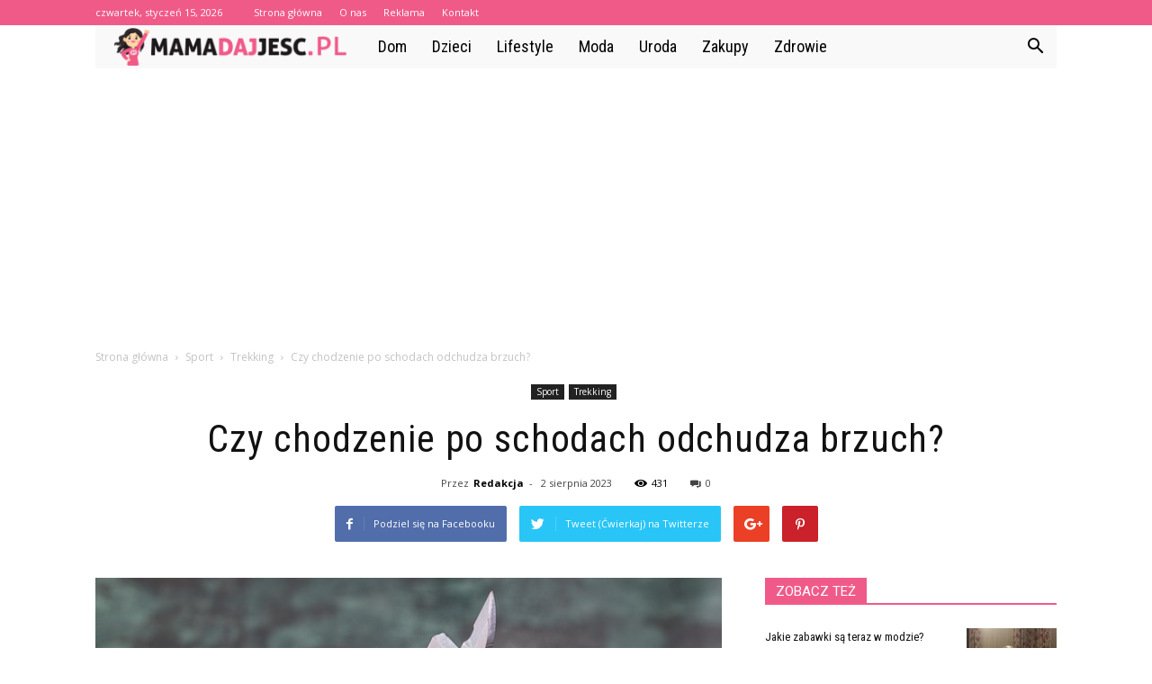

--- FILE ---
content_type: text/html; charset=UTF-8
request_url: https://www.mamadajjesc.pl/czy-chodzenie-po-schodach-odchudza-brzuch/
body_size: 101442
content:
<!doctype html >
<!--[if IE 8]>    <html class="ie8" lang="en"> <![endif]-->
<!--[if IE 9]>    <html class="ie9" lang="en"> <![endif]-->
<!--[if gt IE 8]><!--> <html lang="pl-PL"> <!--<![endif]-->
<head>
    <title>Czy chodzenie po schodach odchudza brzuch? - MamaDajJesc.pl</title>
    <meta charset="UTF-8" />
    <meta name="viewport" content="width=device-width, initial-scale=1.0">
    <link rel="pingback" href="https://www.mamadajjesc.pl/xmlrpc.php" />
    <meta property="og:image" content="https://www.mamadajjesc.pl/wp-content/uploads/2023/05/9153d018844b1d05d26c12df48f72857.jpeg" /><meta name="author" content="Redakcja">

<!-- This site is optimized with the Yoast SEO plugin v12.7.1 - https://yoast.com/wordpress/plugins/seo/ -->
<meta name="robots" content="max-snippet:-1, max-image-preview:large, max-video-preview:-1"/>
<link rel="canonical" href="https://www.mamadajjesc.pl/czy-chodzenie-po-schodach-odchudza-brzuch/" />
<meta property="og:locale" content="pl_PL" />
<meta property="og:type" content="article" />
<meta property="og:title" content="Czy chodzenie po schodach odchudza brzuch? - MamaDajJesc.pl" />
<meta property="og:description" content="Chodzenie po schodach jest jednym z najprostszych i najtańszych sposobów na poprawę kondycji fizycznej. Jednak wiele osób zastanawia się, czy regularne chodzenie po schodach może pomóc w odchudzaniu brzucha. W tym artykule przeanalizujemy, czy chodzenie po schodach może rzeczywiście wpłynąć na redukcję tkanki tłuszczowej w okolicach brzucha. Czy chodzenie po schodach odchudza brzuch? Czy chodzenie &hellip;" />
<meta property="og:url" content="https://www.mamadajjesc.pl/czy-chodzenie-po-schodach-odchudza-brzuch/" />
<meta property="og:site_name" content="MamaDajJesc.pl" />
<meta property="article:section" content="Trekking" />
<meta property="article:published_time" content="2023-08-02T17:30:00+00:00" />
<meta property="article:modified_time" content="2023-08-02T18:18:03+00:00" />
<meta property="og:updated_time" content="2023-08-02T18:18:03+00:00" />
<meta property="og:image" content="https://www.mamadajjesc.pl/wp-content/uploads/2023/05/9153d018844b1d05d26c12df48f72857.jpeg" />
<meta property="og:image:secure_url" content="https://www.mamadajjesc.pl/wp-content/uploads/2023/05/9153d018844b1d05d26c12df48f72857.jpeg" />
<meta property="og:image:width" content="640" />
<meta property="og:image:height" content="427" />
<meta name="twitter:card" content="summary_large_image" />
<meta name="twitter:description" content="Chodzenie po schodach jest jednym z najprostszych i najtańszych sposobów na poprawę kondycji fizycznej. Jednak wiele osób zastanawia się, czy regularne chodzenie po schodach może pomóc w odchudzaniu brzucha. W tym artykule przeanalizujemy, czy chodzenie po schodach może rzeczywiście wpłynąć na redukcję tkanki tłuszczowej w okolicach brzucha. Czy chodzenie po schodach odchudza brzuch? Czy chodzenie [&hellip;]" />
<meta name="twitter:title" content="Czy chodzenie po schodach odchudza brzuch? - MamaDajJesc.pl" />
<meta name="twitter:image" content="https://www.mamadajjesc.pl/wp-content/uploads/2023/05/9153d018844b1d05d26c12df48f72857.jpeg" />
<script type='application/ld+json' class='yoast-schema-graph yoast-schema-graph--main'>{"@context":"https://schema.org","@graph":[{"@type":"WebSite","@id":"https://www.mamadajjesc.pl/#website","url":"https://www.mamadajjesc.pl/","name":"MamaDajJesc.pl","potentialAction":{"@type":"SearchAction","target":"https://www.mamadajjesc.pl/?s={search_term_string}","query-input":"required name=search_term_string"}},{"@type":"ImageObject","@id":"https://www.mamadajjesc.pl/czy-chodzenie-po-schodach-odchudza-brzuch/#primaryimage","url":"https://www.mamadajjesc.pl/wp-content/uploads/2023/05/9153d018844b1d05d26c12df48f72857.jpeg","width":640,"height":427,"caption":"Czy chodzenie po schodach odchudza brzuch?"},{"@type":"WebPage","@id":"https://www.mamadajjesc.pl/czy-chodzenie-po-schodach-odchudza-brzuch/#webpage","url":"https://www.mamadajjesc.pl/czy-chodzenie-po-schodach-odchudza-brzuch/","inLanguage":"pl-PL","name":"Czy chodzenie po schodach odchudza brzuch? - MamaDajJesc.pl","isPartOf":{"@id":"https://www.mamadajjesc.pl/#website"},"primaryImageOfPage":{"@id":"https://www.mamadajjesc.pl/czy-chodzenie-po-schodach-odchudza-brzuch/#primaryimage"},"datePublished":"2023-08-02T17:30:00+00:00","dateModified":"2023-08-02T18:18:03+00:00","author":{"@id":"https://www.mamadajjesc.pl/#/schema/person/9b4774e54f22fb3ee2d4dc5336379971"}},{"@type":["Person"],"@id":"https://www.mamadajjesc.pl/#/schema/person/9b4774e54f22fb3ee2d4dc5336379971","name":"Redakcja","image":{"@type":"ImageObject","@id":"https://www.mamadajjesc.pl/#authorlogo","url":"https://secure.gravatar.com/avatar/9165f3d1d689d16966b78f9e1017f81f?s=96&d=mm&r=g","caption":"Redakcja"},"sameAs":[]}]}</script>
<!-- / Yoast SEO plugin. -->

<link rel='dns-prefetch' href='//fonts.googleapis.com' />
<link rel='dns-prefetch' href='//s.w.org' />
<link rel="alternate" type="application/rss+xml" title="MamaDajJesc.pl &raquo; Kanał z wpisami" href="https://www.mamadajjesc.pl/feed/" />
<link rel="alternate" type="application/rss+xml" title="MamaDajJesc.pl &raquo; Kanał z komentarzami" href="https://www.mamadajjesc.pl/comments/feed/" />
<link rel="alternate" type="application/rss+xml" title="MamaDajJesc.pl &raquo; Czy chodzenie po schodach odchudza brzuch? Kanał z komentarzami" href="https://www.mamadajjesc.pl/czy-chodzenie-po-schodach-odchudza-brzuch/feed/" />
		<script type="text/javascript">
			window._wpemojiSettings = {"baseUrl":"https:\/\/s.w.org\/images\/core\/emoji\/11\/72x72\/","ext":".png","svgUrl":"https:\/\/s.w.org\/images\/core\/emoji\/11\/svg\/","svgExt":".svg","source":{"concatemoji":"https:\/\/www.mamadajjesc.pl\/wp-includes\/js\/wp-emoji-release.min.js?ver=4.9.26"}};
			!function(e,a,t){var n,r,o,i=a.createElement("canvas"),p=i.getContext&&i.getContext("2d");function s(e,t){var a=String.fromCharCode;p.clearRect(0,0,i.width,i.height),p.fillText(a.apply(this,e),0,0);e=i.toDataURL();return p.clearRect(0,0,i.width,i.height),p.fillText(a.apply(this,t),0,0),e===i.toDataURL()}function c(e){var t=a.createElement("script");t.src=e,t.defer=t.type="text/javascript",a.getElementsByTagName("head")[0].appendChild(t)}for(o=Array("flag","emoji"),t.supports={everything:!0,everythingExceptFlag:!0},r=0;r<o.length;r++)t.supports[o[r]]=function(e){if(!p||!p.fillText)return!1;switch(p.textBaseline="top",p.font="600 32px Arial",e){case"flag":return s([55356,56826,55356,56819],[55356,56826,8203,55356,56819])?!1:!s([55356,57332,56128,56423,56128,56418,56128,56421,56128,56430,56128,56423,56128,56447],[55356,57332,8203,56128,56423,8203,56128,56418,8203,56128,56421,8203,56128,56430,8203,56128,56423,8203,56128,56447]);case"emoji":return!s([55358,56760,9792,65039],[55358,56760,8203,9792,65039])}return!1}(o[r]),t.supports.everything=t.supports.everything&&t.supports[o[r]],"flag"!==o[r]&&(t.supports.everythingExceptFlag=t.supports.everythingExceptFlag&&t.supports[o[r]]);t.supports.everythingExceptFlag=t.supports.everythingExceptFlag&&!t.supports.flag,t.DOMReady=!1,t.readyCallback=function(){t.DOMReady=!0},t.supports.everything||(n=function(){t.readyCallback()},a.addEventListener?(a.addEventListener("DOMContentLoaded",n,!1),e.addEventListener("load",n,!1)):(e.attachEvent("onload",n),a.attachEvent("onreadystatechange",function(){"complete"===a.readyState&&t.readyCallback()})),(n=t.source||{}).concatemoji?c(n.concatemoji):n.wpemoji&&n.twemoji&&(c(n.twemoji),c(n.wpemoji)))}(window,document,window._wpemojiSettings);
		</script>
		<style type="text/css">
img.wp-smiley,
img.emoji {
	display: inline !important;
	border: none !important;
	box-shadow: none !important;
	height: 1em !important;
	width: 1em !important;
	margin: 0 .07em !important;
	vertical-align: -0.1em !important;
	background: none !important;
	padding: 0 !important;
}
</style>
<link rel='stylesheet' id='google-fonts-style-css'  href='https://fonts.googleapis.com/css?family=Roboto+Condensed%3A400%7COpen+Sans%3A300italic%2C400%2C400italic%2C600%2C600italic%2C700%7CRoboto%3A300%2C400%2C400italic%2C500%2C500italic%2C700%2C900&#038;ver=7.8.1' type='text/css' media='all' />
<link rel='stylesheet' id='js_composer_front-css'  href='https://www.mamadajjesc.pl/wp-content/plugins/js_composer/assets/css/js_composer.min.css?ver=5.1.1' type='text/css' media='all' />
<link rel='stylesheet' id='td-theme-css'  href='https://www.mamadajjesc.pl/wp-content/themes/Newspaper/style.css?ver=7.8.1' type='text/css' media='all' />
<link rel='stylesheet' id='td-theme-demo-style-css'  href='https://www.mamadajjesc.pl/wp-content/themes/Newspaper/includes/demos/blog_health/demo_style.css?ver=7.8.1' type='text/css' media='all' />
<script type='text/javascript' src='https://www.mamadajjesc.pl/wp-includes/js/jquery/jquery.js?ver=1.12.4'></script>
<script type='text/javascript' src='https://www.mamadajjesc.pl/wp-includes/js/jquery/jquery-migrate.min.js?ver=1.4.1'></script>
<link rel='https://api.w.org/' href='https://www.mamadajjesc.pl/wp-json/' />
<link rel="EditURI" type="application/rsd+xml" title="RSD" href="https://www.mamadajjesc.pl/xmlrpc.php?rsd" />
<link rel="wlwmanifest" type="application/wlwmanifest+xml" href="https://www.mamadajjesc.pl/wp-includes/wlwmanifest.xml" /> 
<meta name="generator" content="WordPress 4.9.26" />
<link rel='shortlink' href='https://www.mamadajjesc.pl/?p=3078' />
<link rel="alternate" type="application/json+oembed" href="https://www.mamadajjesc.pl/wp-json/oembed/1.0/embed?url=https%3A%2F%2Fwww.mamadajjesc.pl%2Fczy-chodzenie-po-schodach-odchudza-brzuch%2F" />
<link rel="alternate" type="text/xml+oembed" href="https://www.mamadajjesc.pl/wp-json/oembed/1.0/embed?url=https%3A%2F%2Fwww.mamadajjesc.pl%2Fczy-chodzenie-po-schodach-odchudza-brzuch%2F&#038;format=xml" />
<!--[if lt IE 9]><script src="https://html5shim.googlecode.com/svn/trunk/html5.js"></script><![endif]-->
    <meta name="generator" content="Powered by Visual Composer - drag and drop page builder for WordPress."/>
<!--[if lte IE 9]><link rel="stylesheet" type="text/css" href="https://www.mamadajjesc.pl/wp-content/plugins/js_composer/assets/css/vc_lte_ie9.min.css" media="screen"><![endif]-->
<!-- JS generated by theme -->

<script>
    
    

	    var tdBlocksArray = []; //here we store all the items for the current page

	    //td_block class - each ajax block uses a object of this class for requests
	    function tdBlock() {
		    this.id = '';
		    this.block_type = 1; //block type id (1-234 etc)
		    this.atts = '';
		    this.td_column_number = '';
		    this.td_current_page = 1; //
		    this.post_count = 0; //from wp
		    this.found_posts = 0; //from wp
		    this.max_num_pages = 0; //from wp
		    this.td_filter_value = ''; //current live filter value
		    this.is_ajax_running = false;
		    this.td_user_action = ''; // load more or infinite loader (used by the animation)
		    this.header_color = '';
		    this.ajax_pagination_infinite_stop = ''; //show load more at page x
	    }


        // td_js_generator - mini detector
        (function(){
            var htmlTag = document.getElementsByTagName("html")[0];

            if ( navigator.userAgent.indexOf("MSIE 10.0") > -1 ) {
                htmlTag.className += ' ie10';
            }

            if ( !!navigator.userAgent.match(/Trident.*rv\:11\./) ) {
                htmlTag.className += ' ie11';
            }

            if ( /(iPad|iPhone|iPod)/g.test(navigator.userAgent) ) {
                htmlTag.className += ' td-md-is-ios';
            }

            var user_agent = navigator.userAgent.toLowerCase();
            if ( user_agent.indexOf("android") > -1 ) {
                htmlTag.className += ' td-md-is-android';
            }

            if ( -1 !== navigator.userAgent.indexOf('Mac OS X')  ) {
                htmlTag.className += ' td-md-is-os-x';
            }

            if ( /chrom(e|ium)/.test(navigator.userAgent.toLowerCase()) ) {
               htmlTag.className += ' td-md-is-chrome';
            }

            if ( -1 !== navigator.userAgent.indexOf('Firefox') ) {
                htmlTag.className += ' td-md-is-firefox';
            }

            if ( -1 !== navigator.userAgent.indexOf('Safari') && -1 === navigator.userAgent.indexOf('Chrome') ) {
                htmlTag.className += ' td-md-is-safari';
            }

            if( -1 !== navigator.userAgent.indexOf('IEMobile') ){
                htmlTag.className += ' td-md-is-iemobile';
            }

        })();




        var tdLocalCache = {};

        ( function () {
            "use strict";

            tdLocalCache = {
                data: {},
                remove: function (resource_id) {
                    delete tdLocalCache.data[resource_id];
                },
                exist: function (resource_id) {
                    return tdLocalCache.data.hasOwnProperty(resource_id) && tdLocalCache.data[resource_id] !== null;
                },
                get: function (resource_id) {
                    return tdLocalCache.data[resource_id];
                },
                set: function (resource_id, cachedData) {
                    tdLocalCache.remove(resource_id);
                    tdLocalCache.data[resource_id] = cachedData;
                }
            };
        })();

    
    
var td_viewport_interval_list=[{"limitBottom":767,"sidebarWidth":228},{"limitBottom":1018,"sidebarWidth":300},{"limitBottom":1140,"sidebarWidth":324}];
var td_animation_stack_effect="type0";
var tds_animation_stack=true;
var td_animation_stack_specific_selectors=".entry-thumb, img";
var td_animation_stack_general_selectors=".td-animation-stack img, .td-animation-stack .entry-thumb, .post img";
var td_ajax_url="https:\/\/www.mamadajjesc.pl\/wp-admin\/admin-ajax.php?td_theme_name=Newspaper&v=7.8.1";
var td_get_template_directory_uri="https:\/\/www.mamadajjesc.pl\/wp-content\/themes\/Newspaper";
var tds_snap_menu="";
var tds_logo_on_sticky="";
var tds_header_style="4";
var td_please_wait="Prosz\u0119 czeka\u0107 ...";
var td_email_user_pass_incorrect="U\u017cytkownik lub has\u0142o niepoprawne!";
var td_email_user_incorrect="E-mail lub nazwa u\u017cytkownika jest niepoprawna!";
var td_email_incorrect="E-mail niepoprawny!";
var tds_more_articles_on_post_enable="";
var tds_more_articles_on_post_time_to_wait="";
var tds_more_articles_on_post_pages_distance_from_top=0;
var tds_theme_color_site_wide="#f05a89";
var tds_smart_sidebar="enabled";
var tdThemeName="Newspaper";
var td_magnific_popup_translation_tPrev="Poprzedni (Strza\u0142ka w lewo)";
var td_magnific_popup_translation_tNext="Nast\u0119pny (Strza\u0142ka w prawo)";
var td_magnific_popup_translation_tCounter="%curr% z %total%";
var td_magnific_popup_translation_ajax_tError="Zawarto\u015b\u0107 z %url% nie mo\u017ce by\u0107 za\u0142adowana.";
var td_magnific_popup_translation_image_tError="Obraz #%curr% nie mo\u017ce by\u0107 za\u0142adowany.";
var td_ad_background_click_link="";
var td_ad_background_click_target="";
</script>


<!-- Header style compiled by theme -->

<style>
    
.td-header-wrap .black-menu .sf-menu > .current-menu-item > a,
    .td-header-wrap .black-menu .sf-menu > .current-menu-ancestor > a,
    .td-header-wrap .black-menu .sf-menu > .current-category-ancestor > a,
    .td-header-wrap .black-menu .sf-menu > li > a:hover,
    .td-header-wrap .black-menu .sf-menu > .sfHover > a,
    .td-header-style-12 .td-header-menu-wrap-full,
    .sf-menu > .current-menu-item > a:after,
    .sf-menu > .current-menu-ancestor > a:after,
    .sf-menu > .current-category-ancestor > a:after,
    .sf-menu > li:hover > a:after,
    .sf-menu > .sfHover > a:after,
    .td-header-style-12 .td-affix,
    .header-search-wrap .td-drop-down-search:after,
    .header-search-wrap .td-drop-down-search .btn:hover,
    input[type=submit]:hover,
    .td-read-more a,
    .td-post-category:hover,
    .td-grid-style-1.td-hover-1 .td-big-grid-post:hover .td-post-category,
    .td-grid-style-5.td-hover-1 .td-big-grid-post:hover .td-post-category,
    .td_top_authors .td-active .td-author-post-count,
    .td_top_authors .td-active .td-author-comments-count,
    .td_top_authors .td_mod_wrap:hover .td-author-post-count,
    .td_top_authors .td_mod_wrap:hover .td-author-comments-count,
    .td-404-sub-sub-title a:hover,
    .td-search-form-widget .wpb_button:hover,
    .td-rating-bar-wrap div,
    .td_category_template_3 .td-current-sub-category,
    .dropcap,
    .td_wrapper_video_playlist .td_video_controls_playlist_wrapper,
    .wpb_default,
    .wpb_default:hover,
    .td-left-smart-list:hover,
    .td-right-smart-list:hover,
    .woocommerce-checkout .woocommerce input.button:hover,
    .woocommerce-page .woocommerce a.button:hover,
    .woocommerce-account div.woocommerce .button:hover,
    #bbpress-forums button:hover,
    .bbp_widget_login .button:hover,
    .td-footer-wrapper .td-post-category,
    .td-footer-wrapper .widget_product_search input[type="submit"]:hover,
    .woocommerce .product a.button:hover,
    .woocommerce .product #respond input#submit:hover,
    .woocommerce .checkout input#place_order:hover,
    .woocommerce .woocommerce.widget .button:hover,
    .single-product .product .summary .cart .button:hover,
    .woocommerce-cart .woocommerce table.cart .button:hover,
    .woocommerce-cart .woocommerce .shipping-calculator-form .button:hover,
    .td-next-prev-wrap a:hover,
    .td-load-more-wrap a:hover,
    .td-post-small-box a:hover,
    .page-nav .current,
    .page-nav:first-child > div,
    .td_category_template_8 .td-category-header .td-category a.td-current-sub-category,
    .td_category_template_4 .td-category-siblings .td-category a:hover,
    #bbpress-forums .bbp-pagination .current,
    #bbpress-forums #bbp-single-user-details #bbp-user-navigation li.current a,
    .td-theme-slider:hover .slide-meta-cat a,
    a.vc_btn-black:hover,
    .td-trending-now-wrapper:hover .td-trending-now-title,
    .td-scroll-up,
    .td-smart-list-button:hover,
    .td-weather-information:before,
    .td-weather-week:before,
    .td_block_exchange .td-exchange-header:before,
    .td_block_big_grid_9.td-grid-style-1 .td-post-category,
    .td_block_big_grid_9.td-grid-style-5 .td-post-category,
    .td-grid-style-6.td-hover-1 .td-module-thumb:after,
    .td-pulldown-syle-2 .td-subcat-dropdown ul:after,
    .td_block_template_9 .td-block-title:after,
    .td_block_template_15 .td-block-title:before {
        background-color: #f05a89;
    }

    .global-block-template-4 .td-related-title .td-cur-simple-item:before {
        border-color: #f05a89 transparent transparent transparent !important;
    }

    .woocommerce .woocommerce-message .button:hover,
    .woocommerce .woocommerce-error .button:hover,
    .woocommerce .woocommerce-info .button:hover,
    .global-block-template-4 .td-related-title .td-cur-simple-item,
    .global-block-template-3 .td-related-title .td-cur-simple-item,
    .global-block-template-9 .td-related-title:after {
        background-color: #f05a89 !important;
    }

    .woocommerce .product .onsale,
    .woocommerce.widget .ui-slider .ui-slider-handle {
        background: none #f05a89;
    }

    .woocommerce.widget.widget_layered_nav_filters ul li a {
        background: none repeat scroll 0 0 #f05a89 !important;
    }

    a,
    cite a:hover,
    .td_mega_menu_sub_cats .cur-sub-cat,
    .td-mega-span h3 a:hover,
    .td_mod_mega_menu:hover .entry-title a,
    .header-search-wrap .result-msg a:hover,
    .top-header-menu li a:hover,
    .top-header-menu .current-menu-item > a,
    .top-header-menu .current-menu-ancestor > a,
    .top-header-menu .current-category-ancestor > a,
    .td-social-icon-wrap > a:hover,
    .td-header-sp-top-widget .td-social-icon-wrap a:hover,
    .td-page-content blockquote p,
    .td-post-content blockquote p,
    .mce-content-body blockquote p,
    .comment-content blockquote p,
    .wpb_text_column blockquote p,
    .td_block_text_with_title blockquote p,
    .td_module_wrap:hover .entry-title a,
    .td-subcat-filter .td-subcat-list a:hover,
    .td-subcat-filter .td-subcat-dropdown a:hover,
    .td_quote_on_blocks,
    .dropcap2,
    .dropcap3,
    .td_top_authors .td-active .td-authors-name a,
    .td_top_authors .td_mod_wrap:hover .td-authors-name a,
    .td-post-next-prev-content a:hover,
    .author-box-wrap .td-author-social a:hover,
    .td-author-name a:hover,
    .td-author-url a:hover,
    .td_mod_related_posts:hover h3 > a,
    .td-post-template-11 .td-related-title .td-related-left:hover,
    .td-post-template-11 .td-related-title .td-related-right:hover,
    .td-post-template-11 .td-related-title .td-cur-simple-item,
    .td-post-template-11 .td_block_related_posts .td-next-prev-wrap a:hover,
    .comment-reply-link:hover,
    .logged-in-as a:hover,
    #cancel-comment-reply-link:hover,
    .td-search-query,
    .td-category-header .td-pulldown-category-filter-link:hover,
    .td-category-siblings .td-subcat-dropdown a:hover,
    .td-category-siblings .td-subcat-dropdown a.td-current-sub-category,
    .widget a:hover,
    .archive .widget_archive .current,
    .archive .widget_archive .current a,
    .widget_calendar tfoot a:hover,
    .woocommerce a.added_to_cart:hover,
    #bbpress-forums li.bbp-header .bbp-reply-content span a:hover,
    #bbpress-forums .bbp-forum-freshness a:hover,
    #bbpress-forums .bbp-topic-freshness a:hover,
    #bbpress-forums .bbp-forums-list li a:hover,
    #bbpress-forums .bbp-forum-title:hover,
    #bbpress-forums .bbp-topic-permalink:hover,
    #bbpress-forums .bbp-topic-started-by a:hover,
    #bbpress-forums .bbp-topic-started-in a:hover,
    #bbpress-forums .bbp-body .super-sticky li.bbp-topic-title .bbp-topic-permalink,
    #bbpress-forums .bbp-body .sticky li.bbp-topic-title .bbp-topic-permalink,
    .widget_display_replies .bbp-author-name,
    .widget_display_topics .bbp-author-name,
    .footer-text-wrap .footer-email-wrap a,
    .td-subfooter-menu li a:hover,
    .footer-social-wrap a:hover,
    a.vc_btn-black:hover,
    .td-smart-list-dropdown-wrap .td-smart-list-button:hover,
    .td_module_17 .td-read-more a:hover,
    .td_module_18 .td-read-more a:hover,
    .td_module_19 .td-post-author-name a:hover,
    .td-instagram-user a,
    .td-pulldown-syle-2 .td-subcat-dropdown:hover .td-subcat-more span,
    .td-pulldown-syle-2 .td-subcat-dropdown:hover .td-subcat-more i,
    .td-pulldown-syle-3 .td-subcat-dropdown:hover .td-subcat-more span,
    .td-pulldown-syle-3 .td-subcat-dropdown:hover .td-subcat-more i,
    .td-block-title-wrap .td-wrapper-pulldown-filter .td-pulldown-filter-display-option:hover,
    .td-block-title-wrap .td-wrapper-pulldown-filter .td-pulldown-filter-display-option:hover i,
    .td-block-title-wrap .td-wrapper-pulldown-filter .td-pulldown-filter-link:hover,
    .td-block-title-wrap .td-wrapper-pulldown-filter .td-pulldown-filter-item .td-cur-simple-item,
    .global-block-template-2 .td-related-title .td-cur-simple-item,
    .global-block-template-5 .td-related-title .td-cur-simple-item,
    .global-block-template-6 .td-related-title .td-cur-simple-item,
    .global-block-template-7 .td-related-title .td-cur-simple-item,
    .global-block-template-8 .td-related-title .td-cur-simple-item,
    .global-block-template-9 .td-related-title .td-cur-simple-item,
    .global-block-template-10 .td-related-title .td-cur-simple-item,
    .global-block-template-11 .td-related-title .td-cur-simple-item,
    .global-block-template-12 .td-related-title .td-cur-simple-item,
    .global-block-template-13 .td-related-title .td-cur-simple-item,
    .global-block-template-14 .td-related-title .td-cur-simple-item,
    .global-block-template-15 .td-related-title .td-cur-simple-item,
    .global-block-template-16 .td-related-title .td-cur-simple-item,
    .global-block-template-17 .td-related-title .td-cur-simple-item,
    .td-theme-wrap .sf-menu ul .td-menu-item > a:hover,
    .td-theme-wrap .sf-menu ul .sfHover > a,
    .td-theme-wrap .sf-menu ul .current-menu-ancestor > a,
    .td-theme-wrap .sf-menu ul .current-category-ancestor > a,
    .td-theme-wrap .sf-menu ul .current-menu-item > a {
        color: #f05a89;
    }

    a.vc_btn-black.vc_btn_square_outlined:hover,
    a.vc_btn-black.vc_btn_outlined:hover,
    .td-mega-menu-page .wpb_content_element ul li a:hover,
     .td-theme-wrap .td-aj-search-results .td_module_wrap:hover .entry-title a,
    .td-theme-wrap .header-search-wrap .result-msg a:hover {
        color: #f05a89 !important;
    }

    .td-next-prev-wrap a:hover,
    .td-load-more-wrap a:hover,
    .td-post-small-box a:hover,
    .page-nav .current,
    .page-nav:first-child > div,
    .td_category_template_8 .td-category-header .td-category a.td-current-sub-category,
    .td_category_template_4 .td-category-siblings .td-category a:hover,
    #bbpress-forums .bbp-pagination .current,
    .post .td_quote_box,
    .page .td_quote_box,
    a.vc_btn-black:hover,
    .td_block_template_5 .td-block-title > * {
        border-color: #f05a89;
    }

    .td_wrapper_video_playlist .td_video_currently_playing:after {
        border-color: #f05a89 !important;
    }

    .header-search-wrap .td-drop-down-search:before {
        border-color: transparent transparent #f05a89 transparent;
    }

    .block-title > span,
    .block-title > a,
    .block-title > label,
    .widgettitle,
    .widgettitle:after,
    .td-trending-now-title,
    .td-trending-now-wrapper:hover .td-trending-now-title,
    .wpb_tabs li.ui-tabs-active a,
    .wpb_tabs li:hover a,
    .vc_tta-container .vc_tta-color-grey.vc_tta-tabs-position-top.vc_tta-style-classic .vc_tta-tabs-container .vc_tta-tab.vc_active > a,
    .vc_tta-container .vc_tta-color-grey.vc_tta-tabs-position-top.vc_tta-style-classic .vc_tta-tabs-container .vc_tta-tab:hover > a,
    .td_block_template_1 .td-related-title .td-cur-simple-item,
    .woocommerce .product .products h2,
    .td-subcat-filter .td-subcat-dropdown:hover .td-subcat-more {
    	background-color: #f05a89;
    }

    .woocommerce div.product .woocommerce-tabs ul.tabs li.active {
    	background-color: #f05a89 !important;
    }

    .block-title,
    .td_block_template_1 .td-related-title,
    .wpb_tabs .wpb_tabs_nav,
    .vc_tta-container .vc_tta-color-grey.vc_tta-tabs-position-top.vc_tta-style-classic .vc_tta-tabs-container,
    .woocommerce div.product .woocommerce-tabs ul.tabs:before {
        border-color: #f05a89;
    }
    .td_block_wrap .td-subcat-item a.td-cur-simple-item {
	    color: #f05a89;
	}


    
    .td-grid-style-4 .entry-title
    {
        background-color: rgba(240, 90, 137, 0.7);
    }

    
    .td-header-wrap .td-header-top-menu-full,
    .td-header-wrap .top-header-menu .sub-menu {
        background-color: #f05a89;
    }
    .td-header-style-8 .td-header-top-menu-full {
        background-color: transparent;
    }
    .td-header-style-8 .td-header-top-menu-full .td-header-top-menu {
        background-color: #f05a89;
        padding-left: 15px;
        padding-right: 15px;
    }

    .td-header-wrap .td-header-top-menu-full .td-header-top-menu,
    .td-header-wrap .td-header-top-menu-full {
        border-bottom: none;
    }


    
    .td-header-top-menu,
    .td-header-top-menu a,
    .td-header-wrap .td-header-top-menu-full .td-header-top-menu,
    .td-header-wrap .td-header-top-menu-full a,
    .td-header-style-8 .td-header-top-menu,
    .td-header-style-8 .td-header-top-menu a {
        color: #ffffff;
    }

    
    .top-header-menu .current-menu-item > a,
    .top-header-menu .current-menu-ancestor > a,
    .top-header-menu .current-category-ancestor > a,
    .top-header-menu li a:hover {
        color: #000000;
    }

    
    .td-header-wrap .td-header-sp-top-widget .td-icon-font {
        color: #ffffff;
    }

    
    .td-header-wrap .td-header-menu-wrap-full,
    .sf-menu > .current-menu-ancestor > a,
    .sf-menu > .current-category-ancestor > a,
    .td-header-menu-wrap.td-affix,
    .td-header-style-3 .td-header-main-menu,
    .td-header-style-3 .td-affix .td-header-main-menu,
    .td-header-style-4 .td-header-main-menu,
    .td-header-style-4 .td-affix .td-header-main-menu,
    .td-header-style-8 .td-header-menu-wrap.td-affix,
    .td-header-style-8 .td-header-top-menu-full {
		background-color: #f9f9f9;
    }


    .td-boxed-layout .td-header-style-3 .td-header-menu-wrap,
    .td-boxed-layout .td-header-style-4 .td-header-menu-wrap,
    .td-header-style-3 .td_stretch_content .td-header-menu-wrap,
    .td-header-style-4 .td_stretch_content .td-header-menu-wrap {
    	background-color: #f9f9f9 !important;
    }


    @media (min-width: 1019px) {
        .td-header-style-1 .td-header-sp-recs,
        .td-header-style-1 .td-header-sp-logo {
            margin-bottom: 28px;
        }
    }

    @media (min-width: 768px) and (max-width: 1018px) {
        .td-header-style-1 .td-header-sp-recs,
        .td-header-style-1 .td-header-sp-logo {
            margin-bottom: 14px;
        }
    }

    .td-header-style-7 .td-header-top-menu {
        border-bottom: none;
    }


    
    .sf-menu > .current-menu-item > a:after,
    .sf-menu > .current-menu-ancestor > a:after,
    .sf-menu > .current-category-ancestor > a:after,
    .sf-menu > li:hover > a:after,
    .sf-menu > .sfHover > a:after,
    .td_block_mega_menu .td-next-prev-wrap a:hover,
    .td-mega-span .td-post-category:hover,
    .td-header-wrap .black-menu .sf-menu > li > a:hover,
    .td-header-wrap .black-menu .sf-menu > .current-menu-ancestor > a,
    .td-header-wrap .black-menu .sf-menu > .sfHover > a,
    .header-search-wrap .td-drop-down-search:after,
    .header-search-wrap .td-drop-down-search .btn:hover,
    .td-header-wrap .black-menu .sf-menu > .current-menu-item > a,
    .td-header-wrap .black-menu .sf-menu > .current-menu-ancestor > a,
    .td-header-wrap .black-menu .sf-menu > .current-category-ancestor > a {
        background-color: #f05a89;
    }


    .td_block_mega_menu .td-next-prev-wrap a:hover {
        border-color: #f05a89;
    }

    .header-search-wrap .td-drop-down-search:before {
        border-color: transparent transparent #f05a89 transparent;
    }

    .td_mega_menu_sub_cats .cur-sub-cat,
    .td_mod_mega_menu:hover .entry-title a,
    .td-theme-wrap .sf-menu ul .td-menu-item > a:hover,
    .td-theme-wrap .sf-menu ul .sfHover > a,
    .td-theme-wrap .sf-menu ul .current-menu-ancestor > a,
    .td-theme-wrap .sf-menu ul .current-category-ancestor > a,
    .td-theme-wrap .sf-menu ul .current-menu-item > a {
        color: #f05a89;
    }


    
    .td-header-wrap .td-header-menu-wrap .sf-menu > li > a,
    .td-header-wrap .header-search-wrap .td-icon-search {
        color: #000000;
    }

    
    .td-menu-background:before,
    .td-search-background:before {
        background: rgba(32,6,35,0.9);
        background: -moz-linear-gradient(top, rgba(32,6,35,0.9) 0%, rgba(142,56,158,0.9) 100%);
        background: -webkit-gradient(left top, left bottom, color-stop(0%, rgba(32,6,35,0.9)), color-stop(100%, rgba(142,56,158,0.9)));
        background: -webkit-linear-gradient(top, rgba(32,6,35,0.9) 0%, rgba(142,56,158,0.9) 100%);
        background: -o-linear-gradient(top, rgba(32,6,35,0.9) 0%, @mobileu_gradient_two_mob 100%);
        background: -ms-linear-gradient(top, rgba(32,6,35,0.9) 0%, rgba(142,56,158,0.9) 100%);
        background: linear-gradient(to bottom, rgba(32,6,35,0.9) 0%, rgba(142,56,158,0.9) 100%);
        filter: progid:DXImageTransform.Microsoft.gradient( startColorstr='rgba(32,6,35,0.9)', endColorstr='rgba(142,56,158,0.9)', GradientType=0 );
    }

    
    .td-footer-wrapper,
    .td-footer-wrapper .td_block_template_7 .td-block-title > *,
    .td-footer-wrapper .td_block_template_17 .td-block-title,
    .td-footer-wrapper .td-block-title-wrap .td-wrapper-pulldown-filter {
        background-color: #f9f9f9;
    }

    
    .td-footer-wrapper,
    .td-footer-wrapper a,
    .td-footer-wrapper .block-title a,
    .td-footer-wrapper .block-title span,
    .td-footer-wrapper .block-title label,
    .td-footer-wrapper .td-excerpt,
    .td-footer-wrapper .td-post-author-name span,
    .td-footer-wrapper .td-post-date,
    .td-footer-wrapper .td-social-style3 .td_social_type a,
    .td-footer-wrapper .td-social-style3,
    .td-footer-wrapper .td-social-style4 .td_social_type a,
    .td-footer-wrapper .td-social-style4,
    .td-footer-wrapper .td-social-style9,
    .td-footer-wrapper .td-social-style10,
    .td-footer-wrapper .td-social-style2 .td_social_type a,
    .td-footer-wrapper .td-social-style8 .td_social_type a,
    .td-footer-wrapper .td-social-style2 .td_social_type,
    .td-footer-wrapper .td-social-style8 .td_social_type,
    .td-footer-template-13 .td-social-name,
    .td-footer-wrapper .td_block_template_7 .td-block-title > * {
        color: #000000;
    }

    .td-footer-wrapper .widget_calendar th,
    .td-footer-wrapper .widget_calendar td,
    .td-footer-wrapper .td-social-style2 .td_social_type .td-social-box,
    .td-footer-wrapper .td-social-style8 .td_social_type .td-social-box,
    .td-social-style-2 .td-icon-font:after {
        border-color: #000000;
    }

    .td-footer-wrapper .td-module-comments a,
    .td-footer-wrapper .td-post-category,
    .td-footer-wrapper .td-slide-meta .td-post-author-name span,
    .td-footer-wrapper .td-slide-meta .td-post-date {
        color: #fff;
    }

    
    .td-footer-bottom-full .td-container::before {
        background-color: rgba(0, 0, 0, 0.1);
    }

    
	.td-footer-wrapper .block-title > span,
    .td-footer-wrapper .block-title > a,
    .td-footer-wrapper .widgettitle,
    .td-theme-wrap .td-footer-wrapper .td-container .td-block-title > *,
    .td-theme-wrap .td-footer-wrapper .td_block_template_6 .td-block-title:before {
    	color: #000000;
    }

    
    .td-footer-wrapper .footer-social-wrap .td-icon-font {
        color: #000000;
    }

    
    .td-sub-footer-container {
        background-color: #f05a89;
    }

    
    .td-sub-footer-container,
    .td-subfooter-menu li a {
        color: #ffffff;
    }

    
    .td-subfooter-menu li a:hover {
        color: #000000;
    }


    
    ul.sf-menu > .td-menu-item > a {
        font-family:"Roboto Condensed";
	font-size:18px;
	font-weight:normal;
	text-transform:capitalize;
	
    }
    
    .sf-menu ul .td-menu-item a {
        font-family:"Roboto Condensed";
	font-size:16px;
	font-weight:normal;
	
    }
	
    .td_mod_mega_menu .item-details a {
        font-family:"Roboto Condensed";
	font-size:17px;
	line-height:22px;
	font-weight:normal;
	
    }
    
    .td_mega_menu_sub_cats .block-mega-child-cats a {
        font-family:"Roboto Condensed";
	font-size:15px;
	font-weight:normal;
	
    }
    
    .td-mobile-content .td-mobile-main-menu > li > a {
        font-family:"Roboto Condensed";
	font-weight:normal;
	
    }
    
    .td-mobile-content .sub-menu a {
        font-family:"Roboto Condensed";
	font-weight:normal;
	
    }



	
    .block-title > span,
    .block-title > a,
    .widgettitle,
    .td-trending-now-title,
    .wpb_tabs li a,
    .vc_tta-container .vc_tta-color-grey.vc_tta-tabs-position-top.vc_tta-style-classic .vc_tta-tabs-container .vc_tta-tab > a,
    .td-theme-wrap .td-related-title a,
    .woocommerce div.product .woocommerce-tabs ul.tabs li a,
    .woocommerce .product .products h2,
    .td-theme-wrap .td-block-title {
        font-size:15px;
	
    }
    
	.td_module_wrap .td-module-title {
		font-family:"Roboto Condensed";
	
	}
     
    .td_module_1 .td-module-title {
    	font-weight:normal;
	
    }
    
    .td_module_2 .td-module-title {
    	font-weight:normal;
	
    }
    
    .td_module_3 .td-module-title {
    	font-weight:normal;
	
    }
    
    .td_module_4 .td-module-title {
    	font-weight:normal;
	
    }
    
    .td_module_5 .td-module-title {
    	font-weight:normal;
	
    }
    
    .td_module_6 .td-module-title {
    	font-weight:normal;
	
    }
    
    .td_module_7 .td-module-title {
    	font-weight:normal;
	
    }
    
    .td_module_8 .td-module-title {
    	font-weight:normal;
	
    }
    
    .td_module_9 .td-module-title {
    	font-weight:normal;
	
    }
    
    .td_module_10 .td-module-title {
    	font-weight:normal;
	
    }
    
    .td_module_11 .td-module-title {
    	font-weight:normal;
	
    }
    
    .td_module_12 .td-module-title {
    	font-weight:normal;
	
    }
    
    .td_module_13 .td-module-title {
    	font-weight:normal;
	
    }
    
    .td_module_14 .td-module-title {
    	font-weight:normal;
	
    }
    
    .td_module_15 .entry-title {
    	font-weight:normal;
	
    }
    
    .td_module_16 .td-module-title {
    	font-weight:normal;
	
    }
    
    .td_module_17 .td-module-title {
    	font-weight:normal;
	
    }
    
    .td_module_18 .td-module-title {
    	font-weight:normal;
	
    }
    
    .td_module_19 .td-module-title {
    	font-weight:normal;
	
    }




	
	.td_block_trending_now .entry-title a,
	.td-theme-slider .td-module-title a,
    .td-big-grid-post .entry-title {
		font-family:"Roboto Condensed";
	
	}
    
    .td_module_mx1 .td-module-title a {
    	font-weight:normal;
	
    }
    
    .td_module_mx2 .td-module-title a {
    	font-weight:normal;
	
    }
    
    .td_module_mx3 .td-module-title a {
    	font-weight:normal;
	
    }
    
    .td_module_mx4 .td-module-title a {
    	font-weight:normal;
	
    }
    
    .td_module_mx7 .td-module-title a {
    	font-weight:normal;
	
    }
    
    .td_module_mx8 .td-module-title a {
    	font-weight:normal;
	
    }
    
    .td_module_mx16 .td-module-title a {
    	font-weight:normal;
	
    }
    
    .td_module_mx17 .td-module-title a {
    	font-weight:normal;
	
    }
    
    .td_block_trending_now .entry-title a {
    	font-size:14px;
	
    }
    
    .td-theme-slider.iosSlider-col-1 .td-module-title a {
        font-weight:normal;
	
    }
    
    .td-theme-slider.iosSlider-col-2 .td-module-title a {
        font-weight:normal;
	
    }
    
    .td-theme-slider.iosSlider-col-3 .td-module-title a {
        font-weight:normal;
	
    }
    
    .td-big-grid-post.td-big-thumb .td-big-grid-meta,
    .td-big-thumb .td-big-grid-meta .entry-title {
        font-weight:normal;
	
    }
    
    .td-big-grid-post.td-medium-thumb .td-big-grid-meta,
    .td-medium-thumb .td-big-grid-meta .entry-title {
        font-weight:normal;
	
    }
    
    .td-big-grid-post.td-small-thumb .td-big-grid-meta,
    .td-small-thumb .td-big-grid-meta .entry-title {
        font-weight:normal;
	
    }
    
    .td-big-grid-post.td-tiny-thumb .td-big-grid-meta,
    .td-tiny-thumb .td-big-grid-meta .entry-title {
        font-weight:normal;
	
    }
    
    .homepage-post .td-post-template-8 .td-post-header .entry-title {
        font-weight:normal;
	
    }


    
	#td-mobile-nav,
	#td-mobile-nav .wpb_button,
	.td-search-wrap-mob {
		font-family:"Roboto Condensed";
	
	}


	
	.post .td-post-header .entry-title {
		font-family:"Roboto Condensed";
	
	}
    
    .td-post-template-default .td-post-header .entry-title {
        font-weight:normal;
	
    }
    
    .td-post-template-1 .td-post-header .entry-title {
        font-weight:normal;
	
    }
    
    .td-post-template-2 .td-post-header .entry-title {
        font-weight:normal;
	
    }
    
    .td-post-template-3 .td-post-header .entry-title {
        font-weight:normal;
	
    }
    
    .td-post-template-4 .td-post-header .entry-title {
        font-weight:normal;
	
    }
    
    .td-post-template-5 .td-post-header .entry-title {
        font-weight:normal;
	
    }
    
    .td-post-template-6 .td-post-header .entry-title {
        font-weight:normal;
	
    }
    
    .td-post-template-7 .td-post-header .entry-title {
        font-weight:normal;
	
    }
    
    .td-post-template-8 .td-post-header .entry-title {
        font-weight:normal;
	
    }
    
    .td-post-template-9 .td-post-header .entry-title {
        font-weight:normal;
	
    }
    
    .td-post-template-10 .td-post-header .entry-title {
        font-weight:normal;
	
    }
    
    .td-post-template-11 .td-post-header .entry-title {
        font-weight:normal;
	
    }
    
    .td-post-template-12 .td-post-header .entry-title {
        font-weight:normal;
	
    }
    
    .td-post-template-13 .td-post-header .entry-title {
        font-weight:normal;
	
    }





	
    .td-page-title,
    .woocommerce-page .page-title,
    .td-category-title-holder .td-page-title {
    	font-family:"Roboto Condensed";
	font-weight:normal;
	
    }
    
    .widget_archive a,
    .widget_calendar,
    .widget_categories a,
    .widget_nav_menu a,
    .widget_meta a,
    .widget_pages a,
    .widget_recent_comments a,
    .widget_recent_entries a,
    .widget_text .textwidget,
    .widget_tag_cloud a,
    .widget_search input,
    .woocommerce .product-categories a,
    .widget_display_forums a,
    .widget_display_replies a,
    .widget_display_topics a,
    .widget_display_views a,
    .widget_display_stats {
    	font-family:"Roboto Condensed";
	font-size:17px;
	line-height:22px;
	font-weight:normal;
	
    }



/* Style generated by theme for demo: blog_health */

.td-blog-health .td-header-style-1 .td-header-menu-wrap {
			border-bottom-color:  #f05a89;
		}

		.td-blog-health .td-module-17 .td-module-meta-holder,
		.td-blog-health .td-vlog-container .td_video_playlist_title {
		 	background-color: #f05a89;
		}

		
		.td-blog-health .td-header-style-1 .sf-menu > li > a:hover,
		.td-blog-health .td-header-style-1 .sf-menu > .sfHover > a,
		.td-blog-health .td-header-style-1 .sf-menu > .current-menu-item > a,
		.td-blog-health .td-header-style-1 .sf-menu > .current-menu-ancestor > a,
		.td-blog-health .td-header-style-1 .sf-menu > .current-category-ancestor > a {
			color: #f05a89;
		}

		
		.td-blog-health .td_module_17 .td-module-meta-holder {
		 	background-color: rgba(240, 90, 137, 0.7);
		}
</style>

<script>
  (function(i,s,o,g,r,a,m){i['GoogleAnalyticsObject']=r;i[r]=i[r]||function(){
  (i[r].q=i[r].q||[]).push(arguments)},i[r].l=1*new Date();a=s.createElement(o),
  m=s.getElementsByTagName(o)[0];a.async=1;a.src=g;m.parentNode.insertBefore(a,m)
  })(window,document,'script','https://www.google-analytics.com/analytics.js','ga');

  ga('create', 'UA-155122096-44', 'auto');
  ga('send', 'pageview');

</script><noscript><style type="text/css"> .wpb_animate_when_almost_visible { opacity: 1; }</style></noscript>    <script async src="https://pagead2.googlesyndication.com/pagead/js/adsbygoogle.js?client=ca-pub-8625692594371015"
     crossorigin="anonymous"></script>
</head>

<body class="post-template-default single single-post postid-3078 single-format-standard czy-chodzenie-po-schodach-odchudza-brzuch global-block-template-1 td-blog-health single_template_13 wpb-js-composer js-comp-ver-5.1.1 vc_responsive td-animation-stack-type0 td-full-layout" itemscope="itemscope" itemtype="https://schema.org/WebPage">

        <div class="td-scroll-up"><i class="td-icon-menu-up"></i></div>
    
    <div class="td-menu-background"></div>
<div id="td-mobile-nav">
    <div class="td-mobile-container">
        <!-- mobile menu top section -->
        <div class="td-menu-socials-wrap">
            <!-- socials -->
            <div class="td-menu-socials">
                            </div>
            <!-- close button -->
            <div class="td-mobile-close">
                <a href="#"><i class="td-icon-close-mobile"></i></a>
            </div>
        </div>

        <!-- login section -->
        
        <!-- menu section -->
        <div class="td-mobile-content">
            <div class="menu-menu-container"><ul id="menu-menu" class="td-mobile-main-menu"><li id="menu-item-26" class="menu-item menu-item-type-taxonomy menu-item-object-category menu-item-first menu-item-26"><a href="https://www.mamadajjesc.pl/category/dom/">Dom</a></li>
<li id="menu-item-27" class="menu-item menu-item-type-taxonomy menu-item-object-category menu-item-27"><a href="https://www.mamadajjesc.pl/category/dzieci/">Dzieci</a></li>
<li id="menu-item-28" class="menu-item menu-item-type-taxonomy menu-item-object-category menu-item-28"><a href="https://www.mamadajjesc.pl/category/lifestyle/">Lifestyle</a></li>
<li id="menu-item-29" class="menu-item menu-item-type-taxonomy menu-item-object-category menu-item-29"><a href="https://www.mamadajjesc.pl/category/moda/">Moda</a></li>
<li id="menu-item-30" class="menu-item menu-item-type-taxonomy menu-item-object-category menu-item-30"><a href="https://www.mamadajjesc.pl/category/uroda/">Uroda</a></li>
<li id="menu-item-31" class="menu-item menu-item-type-taxonomy menu-item-object-category menu-item-31"><a href="https://www.mamadajjesc.pl/category/zakupy/">Zakupy</a></li>
<li id="menu-item-32" class="menu-item menu-item-type-taxonomy menu-item-object-category menu-item-32"><a href="https://www.mamadajjesc.pl/category/zdrowie/">Zdrowie</a></li>
</ul></div>        </div>
    </div>

    <!-- register/login section -->
    </div>    <div class="td-search-background"></div>
<div class="td-search-wrap-mob">
	<div class="td-drop-down-search" aria-labelledby="td-header-search-button">
		<form method="get" class="td-search-form" action="https://www.mamadajjesc.pl/">
			<!-- close button -->
			<div class="td-search-close">
				<a href="#"><i class="td-icon-close-mobile"></i></a>
			</div>
			<div role="search" class="td-search-input">
				<span>Wyszukiwanie</span>
				<input id="td-header-search-mob" type="text" value="" name="s" autocomplete="off" />
			</div>
		</form>
		<div id="td-aj-search-mob"></div>
	</div>
</div>    
    
    <div id="td-outer-wrap" class="td-theme-wrap">
    
        <!--
Header style 4
-->

<div class="td-header-wrap td-header-style-4">

    <div class="td-header-top-menu-full td-container-wrap ">
        <div class="td-container td-header-row td-header-top-menu">
            
    <div class="top-bar-style-1">
        
<div class="td-header-sp-top-menu">


	        <div class="td_data_time">
            <div >

                czwartek, styczeń 15, 2026
            </div>
        </div>
    <div class="menu-top-container"><ul id="menu-top" class="top-header-menu"><li id="menu-item-22" class="menu-item menu-item-type-post_type menu-item-object-page menu-item-home menu-item-first td-menu-item td-normal-menu menu-item-22"><a href="https://www.mamadajjesc.pl/">Strona główna</a></li>
<li id="menu-item-25" class="menu-item menu-item-type-post_type menu-item-object-page td-menu-item td-normal-menu menu-item-25"><a href="https://www.mamadajjesc.pl/o-nas/">O nas</a></li>
<li id="menu-item-24" class="menu-item menu-item-type-post_type menu-item-object-page td-menu-item td-normal-menu menu-item-24"><a href="https://www.mamadajjesc.pl/reklama/">Reklama</a></li>
<li id="menu-item-23" class="menu-item menu-item-type-post_type menu-item-object-page td-menu-item td-normal-menu menu-item-23"><a href="https://www.mamadajjesc.pl/kontakt/">Kontakt</a></li>
</ul></div></div>
        <div class="td-header-sp-top-widget">
    </div>
    </div>

<!-- LOGIN MODAL -->
        </div>
    </div>

    <div class="td-banner-wrap-full td-container-wrap ">
        <div class="td-header-container td-header-row td-header-header">
            <div class="td-header-sp-recs">
                <div class="td-header-rec-wrap">
    
</div>            </div>
        </div>
    </div>

    <div class="td-header-menu-wrap-full td-container-wrap ">
        <div class="td-header-menu-wrap">
            <div class="td-container td-header-row td-header-main-menu black-menu">
                <div id="td-header-menu" role="navigation">
    <div id="td-top-mobile-toggle"><a href="#"><i class="td-icon-font td-icon-mobile"></i></a></div>
    <div class="td-main-menu-logo td-logo-in-menu">
                    <a class="td-main-logo" href="https://www.mamadajjesc.pl/">
                <img src="https://www.mamadajjesc.pl/wp-content/uploads/2020/02/mamadajjesc.png" alt="MamaDajJesc.pl" title="MamaDajJesc.pl"/>
                <span class="td-visual-hidden">MamaDajJesc.pl</span>
            </a>
            </div>
    <div class="menu-menu-container"><ul id="menu-menu-1" class="sf-menu"><li class="menu-item menu-item-type-taxonomy menu-item-object-category menu-item-first td-menu-item td-normal-menu menu-item-26"><a href="https://www.mamadajjesc.pl/category/dom/">Dom</a></li>
<li class="menu-item menu-item-type-taxonomy menu-item-object-category td-menu-item td-normal-menu menu-item-27"><a href="https://www.mamadajjesc.pl/category/dzieci/">Dzieci</a></li>
<li class="menu-item menu-item-type-taxonomy menu-item-object-category td-menu-item td-normal-menu menu-item-28"><a href="https://www.mamadajjesc.pl/category/lifestyle/">Lifestyle</a></li>
<li class="menu-item menu-item-type-taxonomy menu-item-object-category td-menu-item td-normal-menu menu-item-29"><a href="https://www.mamadajjesc.pl/category/moda/">Moda</a></li>
<li class="menu-item menu-item-type-taxonomy menu-item-object-category td-menu-item td-normal-menu menu-item-30"><a href="https://www.mamadajjesc.pl/category/uroda/">Uroda</a></li>
<li class="menu-item menu-item-type-taxonomy menu-item-object-category td-menu-item td-normal-menu menu-item-31"><a href="https://www.mamadajjesc.pl/category/zakupy/">Zakupy</a></li>
<li class="menu-item menu-item-type-taxonomy menu-item-object-category td-menu-item td-normal-menu menu-item-32"><a href="https://www.mamadajjesc.pl/category/zdrowie/">Zdrowie</a></li>
</ul></div></div>


<div class="td-search-wrapper">
    <div id="td-top-search">
        <!-- Search -->
        <div class="header-search-wrap">
            <div class="dropdown header-search">
                <a id="td-header-search-button" href="#" role="button" class="dropdown-toggle " data-toggle="dropdown"><i class="td-icon-search"></i></a>
                <a id="td-header-search-button-mob" href="#" role="button" class="dropdown-toggle " data-toggle="dropdown"><i class="td-icon-search"></i></a>
            </div>
        </div>
    </div>
</div>

<div class="header-search-wrap">
	<div class="dropdown header-search">
		<div class="td-drop-down-search" aria-labelledby="td-header-search-button">
			<form method="get" class="td-search-form" action="https://www.mamadajjesc.pl/">
				<div role="search" class="td-head-form-search-wrap">
					<input id="td-header-search" type="text" value="" name="s" autocomplete="off" /><input class="wpb_button wpb_btn-inverse btn" type="submit" id="td-header-search-top" value="Wyszukiwanie" />
				</div>
			</form>
			<div id="td-aj-search"></div>
		</div>
	</div>
</div>            </div>
        </div>
    </div>

</div><div class="td-main-content-wrap td-container-wrap">
    <div class="td-container td-post-template-13">
        <article id="post-3078" class="post-3078 post type-post status-publish format-standard has-post-thumbnail hentry category-trekking" itemscope itemtype="https://schema.org/Article">
            <div class="td-pb-row">
                <div class="td-pb-span12">
                    <div class="td-post-header">
                        <div class="td-crumb-container"><div class="entry-crumbs" itemscope itemtype="http://schema.org/BreadcrumbList"><span class="td-bred-first"><a href="https://www.mamadajjesc.pl/">Strona główna</a></span> <i class="td-icon-right td-bread-sep"></i> <span itemscope itemprop="itemListElement" itemtype="http://schema.org/ListItem">
                               <a title="Zobacz wszystkie wiadomości Sport" class="entry-crumb" itemscope itemprop="item" itemtype="http://schema.org/Thing" href="https://www.mamadajjesc.pl/category/sport/">
                                  <span itemprop="name">Sport</span>    </a>    <meta itemprop="position" content = "1"></span> <i class="td-icon-right td-bread-sep"></i> <span itemscope itemprop="itemListElement" itemtype="http://schema.org/ListItem">
                               <a title="Zobacz wszystkie wiadomości Trekking" class="entry-crumb" itemscope itemprop="item" itemtype="http://schema.org/Thing" href="https://www.mamadajjesc.pl/category/sport/trekking/">
                                  <span itemprop="name">Trekking</span>    </a>    <meta itemprop="position" content = "2"></span> <i class="td-icon-right td-bread-sep td-bred-no-url-last"></i> <span class="td-bred-no-url-last">Czy chodzenie po schodach odchudza brzuch?</span></div></div>

                        
                        <header class="td-post-title">
                            <ul class="td-category"><li class="entry-category"><a  href="https://www.mamadajjesc.pl/category/sport/">Sport</a></li><li class="entry-category"><a  href="https://www.mamadajjesc.pl/category/sport/trekking/">Trekking</a></li></ul>                            <h1 class="entry-title">Czy chodzenie po schodach odchudza brzuch?</h1>

                            

                            <div class="td-module-meta-info">
                                <div class="td-post-author-name"><div class="td-author-by">Przez</div> <a href="https://www.mamadajjesc.pl/author/mamadajjescz/">Redakcja</a><div class="td-author-line"> - </div> </div>                                <span class="td-post-date"><time class="entry-date updated td-module-date" datetime="2023-08-02T17:30:00+00:00" >2 sierpnia 2023</time></span>                                <div class="td-post-views"><i class="td-icon-views"></i><span class="td-nr-views-3078">431</span></div>                                <div class="td-post-comments"><a href="https://www.mamadajjesc.pl/czy-chodzenie-po-schodach-odchudza-brzuch/#respond"><i class="td-icon-comments"></i>0</a></div>                            </div>

                        </header>

                        <div class="td-post-sharing td-post-sharing-top ">
				<div class="td-default-sharing">
		            <a class="td-social-sharing-buttons td-social-facebook" href="https://www.facebook.com/sharer.php?u=https%3A%2F%2Fwww.mamadajjesc.pl%2Fczy-chodzenie-po-schodach-odchudza-brzuch%2F" onclick="window.open(this.href, 'mywin','left=50,top=50,width=600,height=350,toolbar=0'); return false;"><i class="td-icon-facebook"></i><div class="td-social-but-text">Podziel się na Facebooku</div></a>
		            <a class="td-social-sharing-buttons td-social-twitter" href="https://twitter.com/intent/tweet?text=Czy+chodzenie+po+schodach+odchudza+brzuch%3F&url=https%3A%2F%2Fwww.mamadajjesc.pl%2Fczy-chodzenie-po-schodach-odchudza-brzuch%2F&via=MamaDajJesc.pl"  ><i class="td-icon-twitter"></i><div class="td-social-but-text">Tweet (Ćwierkaj) na Twitterze</div></a>
		            <a class="td-social-sharing-buttons td-social-google" href="https://plus.google.com/share?url=https://www.mamadajjesc.pl/czy-chodzenie-po-schodach-odchudza-brzuch/" onclick="window.open(this.href, 'mywin','left=50,top=50,width=600,height=350,toolbar=0'); return false;"><i class="td-icon-googleplus"></i></a>
		            <a class="td-social-sharing-buttons td-social-pinterest" href="https://pinterest.com/pin/create/button/?url=https://www.mamadajjesc.pl/czy-chodzenie-po-schodach-odchudza-brzuch/&amp;media=https://www.mamadajjesc.pl/wp-content/uploads/2023/05/9153d018844b1d05d26c12df48f72857.jpeg&description=Czy+chodzenie+po+schodach+odchudza+brzuch%3F" onclick="window.open(this.href, 'mywin','left=50,top=50,width=600,height=350,toolbar=0'); return false;"><i class="td-icon-pinterest"></i></a>
		            <a class="td-social-sharing-buttons td-social-whatsapp" href="whatsapp://send?text=Czy+chodzenie+po+schodach+odchudza+brzuch%3F%20-%20https%3A%2F%2Fwww.mamadajjesc.pl%2Fczy-chodzenie-po-schodach-odchudza-brzuch%2F" ><i class="td-icon-whatsapp"></i></a>
	            </div></div>                    </div>
                </div>
            </div> <!-- /.td-pb-row -->

            <div class="td-pb-row">
                                            <div class="td-pb-span8 td-main-content" role="main">
                                <div class="td-ss-main-content">
                                    



        <div class="td-post-content">
            <div class="td-post-featured-image"><figure><a href="https://www.mamadajjesc.pl/wp-content/uploads/2023/05/9153d018844b1d05d26c12df48f72857.jpeg" data-caption="Czy chodzenie po schodach odchudza brzuch?"><img width="640" height="427" class="entry-thumb td-modal-image" src="https://www.mamadajjesc.pl/wp-content/uploads/2023/05/9153d018844b1d05d26c12df48f72857.jpeg" srcset="https://www.mamadajjesc.pl/wp-content/uploads/2023/05/9153d018844b1d05d26c12df48f72857.jpeg 640w, https://www.mamadajjesc.pl/wp-content/uploads/2023/05/9153d018844b1d05d26c12df48f72857-300x200.jpeg 300w, https://www.mamadajjesc.pl/wp-content/uploads/2023/05/9153d018844b1d05d26c12df48f72857-630x420.jpeg 630w" sizes="(max-width: 640px) 100vw, 640px" alt="Czy chodzenie po schodach odchudza brzuch?" title="Czy chodzenie po schodach odchudza brzuch?"/></a><figcaption class="wp-caption-text">Czy chodzenie po schodach odchudza brzuch?</figcaption></figure></div>
            <p>Chodzenie po schodach jest jednym z najprostszych i najtańszych sposobów na poprawę kondycji fizycznej. Jednak wiele osób zastanawia się, czy regularne chodzenie po schodach może pomóc w odchudzaniu brzucha. W tym artykule przeanalizujemy, czy chodzenie po schodach może rzeczywiście wpłynąć na redukcję tkanki tłuszczowej w okolicach brzucha.</p>
<h2 id="wpaicg-czy-chodzenie-po-schodach-odchudza-brzuch">Czy chodzenie po schodach odchudza brzuch?</h2>
<p>Czy chodzenie po schodach odchudza brzuch? To pytanie, które zadaje sobie wiele osób, które chcą pozbyć się zbędnych kilogramów. Schody są jednym z najprostszych sposobów na zwiększenie aktywności fizycznej w ciągu dnia. Ale czy rzeczywiście pomagają w odchudzaniu brzucha?</p>
<p>Przede wszystkim, trzeba zrozumieć, że nie ma jednego sposobu na pozbycie się tłuszczu z brzucha. Chodzenie po schodach może pomóc w spaleniu kalorii i zwiększeniu metabolizmu, ale nie jest to jedyny sposób na odchudzanie brzucha. Właściwa dieta i regularna aktywność fizyczna są kluczowe w procesie utraty wagi.</p>
<p>Chodzenie po schodach jest jednym z najlepszych ćwiczeń aerobowych, które można wykonywać w ciągu dnia. To proste ćwiczenie może pomóc w spaleniu kalorii i zwiększeniu metabolizmu. Według badań, chodzenie po schodach przez 10 minut może spalić około 100 kalorii. To oznacza, że ​​jeśli będziesz chodzić po schodach przez 30 minut dziennie, możesz spalić około 300 kalorii.</p>
<p>Chodzenie po schodach może również pomóc w wzmocnieniu mięśni brzucha. Podczas chodzenia po schodach, mięśnie brzucha są zaangażowane w utrzymanie równowagi i stabilizacji ciała. Regularne chodzenie po schodach może pomóc w wzmocnieniu mięśni brzucha i poprawie ich wyglądu.</p>
<p>Jednak, aby zobaczyć efekty w postaci spalenia tłuszczu z brzucha, trzeba połączyć chodzenie po schodach z właściwą dietą i innymi formami aktywności fizycznej. Chodzenie po schodach może pomóc w spaleniu kalorii, ale nie jest to jedyny sposób na utratę wagi. Właściwa dieta i regularna aktywność fizyczna są kluczowe w procesie odchudzania.</p>
<p>Jeśli chcesz zacząć chodzić po schodach, zacznij od małych kroków. Zamiast korzystać z windy, spróbuj pokonać kilka pięter po schodach. Możesz również zacząć od chodzenia po schodach w domu lub pracy. To proste ćwiczenie może pomóc w zwiększeniu aktywności fizycznej i poprawie zdrowia.</p>
<p>Podsumowując, chodzenie po schodach może pomóc w spaleniu kalorii i wzmocnieniu mięśni brzucha. Jednak, aby zobaczyć efekty w postaci spalenia tłuszczu z brzucha, trzeba połączyć chodzenie po schodach z właściwą dietą i innymi formami aktywności fizycznej. Chodzenie po schodach jest jednym z najprostszych sposobów na zwiększenie aktywności fizycznej w ciągu dnia, ale nie jest to jedyny sposób na odchudzanie brzucha.</p>
<h2 id="wpaicg-pytania-i-odpowiedzi">Pytania i odpowiedzi</h2>
<p>Pytanie: Czy chodzenie po schodach odchudza brzuch?<br />
Odpowiedź: Tak, chodzenie po schodach może pomóc w spaleniu kalorii i zmniejszeniu tkanki tłuszczowej w brzuchu, co może prowadzić do odchudzania brzucha.</p>
<h2 id="wpaicg-konkluzja">Konkluzja</h2>
<p>Nie ma bezpośredniego związku między chodzeniem po schodach a odchudzaniem brzucha. Jednak regularna aktywność fizyczna, w tym chodzenie po schodach, może pomóc w spalaniu kalorii i redukcji tkanki tłuszczowej, co może przyczynić się do zmniejszenia obwodu brzucha.</p>
<p>Zachęcam do przeczytania artykułu na stronie <a href="https://www.turystykawsieci.pl/">https://www.turystykawsieci.pl/</a> dotyczącego wpływu chodzenia po schodach na odchudzanie brzucha. Może to być ciekawa i wartościowa lektura dla osób zainteresowanych tematem.</p>
        </div>


        <footer>
                        
            <div class="td-post-source-tags">
                                            </div>

            <div class="td-post-sharing td-post-sharing-bottom td-with-like"><span class="td-post-share-title">PODZIEL SIĘ</span>
            <div class="td-default-sharing">
	            <a class="td-social-sharing-buttons td-social-facebook" href="https://www.facebook.com/sharer.php?u=https%3A%2F%2Fwww.mamadajjesc.pl%2Fczy-chodzenie-po-schodach-odchudza-brzuch%2F" onclick="window.open(this.href, 'mywin','left=50,top=50,width=600,height=350,toolbar=0'); return false;"><i class="td-icon-facebook"></i><div class="td-social-but-text">Facebook</div></a>
	            <a class="td-social-sharing-buttons td-social-twitter" href="https://twitter.com/intent/tweet?text=Czy+chodzenie+po+schodach+odchudza+brzuch%3F&url=https%3A%2F%2Fwww.mamadajjesc.pl%2Fczy-chodzenie-po-schodach-odchudza-brzuch%2F&via=MamaDajJesc.pl"><i class="td-icon-twitter"></i><div class="td-social-but-text">Twitter</div></a>
	            <a class="td-social-sharing-buttons td-social-google" href="https://plus.google.com/share?url=https://www.mamadajjesc.pl/czy-chodzenie-po-schodach-odchudza-brzuch/" onclick="window.open(this.href, 'mywin','left=50,top=50,width=600,height=350,toolbar=0'); return false;"><i class="td-icon-googleplus"></i></a>
	            <a class="td-social-sharing-buttons td-social-pinterest" href="https://pinterest.com/pin/create/button/?url=https://www.mamadajjesc.pl/czy-chodzenie-po-schodach-odchudza-brzuch/&amp;media=https://www.mamadajjesc.pl/wp-content/uploads/2023/05/9153d018844b1d05d26c12df48f72857.jpeg&description=Czy+chodzenie+po+schodach+odchudza+brzuch%3F" onclick="window.open(this.href, 'mywin','left=50,top=50,width=600,height=350,toolbar=0'); return false;"><i class="td-icon-pinterest"></i></a>
	            <a class="td-social-sharing-buttons td-social-whatsapp" href="whatsapp://send?text=Czy+chodzenie+po+schodach+odchudza+brzuch%3F%20-%20https%3A%2F%2Fwww.mamadajjesc.pl%2Fczy-chodzenie-po-schodach-odchudza-brzuch%2F" ><i class="td-icon-whatsapp"></i></a>
            </div><div class="td-classic-sharing"><ul><li class="td-classic-facebook"><iframe frameBorder="0" src="https://www.facebook.com/plugins/like.php?href=https://www.mamadajjesc.pl/czy-chodzenie-po-schodach-odchudza-brzuch/&amp;layout=button_count&amp;show_faces=false&amp;width=105&amp;action=like&amp;colorscheme=light&amp;height=21" style="border:none; overflow:hidden; width:105px; height:21px; background-color:transparent;"></iframe></li><li class="td-classic-twitter"><a href="https://twitter.com/share" class="twitter-share-button" data-url="https://www.mamadajjesc.pl/czy-chodzenie-po-schodach-odchudza-brzuch/" data-text="Czy chodzenie po schodach odchudza brzuch?" data-via="" data-lang="en">tweet</a> <script>!function(d,s,id){var js,fjs=d.getElementsByTagName(s)[0];if(!d.getElementById(id)){js=d.createElement(s);js.id=id;js.src="//platform.twitter.com/widgets.js";fjs.parentNode.insertBefore(js,fjs);}}(document,"script","twitter-wjs");</script></li></ul></div></div>            <div class="td-block-row td-post-next-prev"><div class="td-block-span6 td-post-prev-post"><div class="td-post-next-prev-content"><span>Poprzedni artykuł</span><a href="https://www.mamadajjesc.pl/czy-mozna-kapac-niemowlaka-w-szarym-mydle/">Czy można kąpać niemowlaka w szarym mydle?</a></div></div><div class="td-next-prev-separator"></div><div class="td-block-span6 td-post-next-post"><div class="td-post-next-prev-content"><span>Następny artykuł</span><a href="https://www.mamadajjesc.pl/jak-dobrze-i-tanio-karmic-psa/">Jak dobrze i tanio karmić psa?</a></div></div></div>            <div class="author-box-wrap"><a href="https://www.mamadajjesc.pl/author/mamadajjescz/"><img alt='' src='https://secure.gravatar.com/avatar/9165f3d1d689d16966b78f9e1017f81f?s=96&#038;d=mm&#038;r=g' srcset='https://secure.gravatar.com/avatar/9165f3d1d689d16966b78f9e1017f81f?s=192&#038;d=mm&#038;r=g 2x' class='avatar avatar-96 photo' height='96' width='96' /></a><div class="desc"><div class="td-author-name vcard author"><span class="fn"><a href="https://www.mamadajjesc.pl/author/mamadajjescz/">Redakcja</a></span></div><div class="td-author-description"></div><div class="td-author-social"></div><div class="clearfix"></div></div></div>	        <span style="display: none;" itemprop="author" itemscope itemtype="https://schema.org/Person"><meta itemprop="name" content="Redakcja"></span><meta itemprop="datePublished" content="2023-08-02T17:30:00+00:00"><meta itemprop="dateModified" content="2023-08-02T20:18:03+00:00"><meta itemscope itemprop="mainEntityOfPage" itemType="https://schema.org/WebPage" itemid="https://www.mamadajjesc.pl/czy-chodzenie-po-schodach-odchudza-brzuch/"/><span style="display: none;" itemprop="publisher" itemscope itemtype="https://schema.org/Organization"><span style="display: none;" itemprop="logo" itemscope itemtype="https://schema.org/ImageObject"><meta itemprop="url" content="https://www.mamadajjesc.pl/wp-content/uploads/2020/02/mamadajjesc.png"></span><meta itemprop="name" content="MamaDajJesc.pl"></span><meta itemprop="headline " content="Czy chodzenie po schodach odchudza brzuch?"><span style="display: none;" itemprop="image" itemscope itemtype="https://schema.org/ImageObject"><meta itemprop="url" content="https://www.mamadajjesc.pl/wp-content/uploads/2023/05/9153d018844b1d05d26c12df48f72857.jpeg"><meta itemprop="width" content="640"><meta itemprop="height" content="427"></span>        </footer>

    <div class="td_block_wrap td_block_related_posts td_uid_4_6968ad31e11e8_rand td_with_ajax_pagination td-pb-border-top td_block_template_1"  data-td-block-uid="td_uid_4_6968ad31e11e8" ><script>var block_td_uid_4_6968ad31e11e8 = new tdBlock();
block_td_uid_4_6968ad31e11e8.id = "td_uid_4_6968ad31e11e8";
block_td_uid_4_6968ad31e11e8.atts = '{"limit":3,"sort":"","post_ids":"","tag_slug":"","autors_id":"","installed_post_types":"","category_id":"","category_ids":"","custom_title":"","custom_url":"","show_child_cat":"","sub_cat_ajax":"","ajax_pagination":"next_prev","header_color":"","header_text_color":"","ajax_pagination_infinite_stop":"","td_column_number":3,"td_ajax_preloading":"","td_ajax_filter_type":"td_custom_related","td_ajax_filter_ids":"","td_filter_default_txt":"Wszystko","color_preset":"","border_top":"","class":"td_uid_4_6968ad31e11e8_rand","el_class":"","offset":"","css":"","tdc_css":"","tdc_css_class":"td_uid_4_6968ad31e11e8_rand","live_filter":"cur_post_same_categories","live_filter_cur_post_id":3078,"live_filter_cur_post_author":"8","block_template_id":""}';
block_td_uid_4_6968ad31e11e8.td_column_number = "3";
block_td_uid_4_6968ad31e11e8.block_type = "td_block_related_posts";
block_td_uid_4_6968ad31e11e8.post_count = "3";
block_td_uid_4_6968ad31e11e8.found_posts = "38";
block_td_uid_4_6968ad31e11e8.header_color = "";
block_td_uid_4_6968ad31e11e8.ajax_pagination_infinite_stop = "";
block_td_uid_4_6968ad31e11e8.max_num_pages = "13";
tdBlocksArray.push(block_td_uid_4_6968ad31e11e8);
</script><h4 class="td-related-title td-block-title"><a id="td_uid_5_6968ad31e1f9a" class="td-related-left td-cur-simple-item" data-td_filter_value="" data-td_block_id="td_uid_4_6968ad31e11e8" href="#">POWIĄZANE ARTYKUŁY</a><a id="td_uid_6_6968ad31e1fb7" class="td-related-right" data-td_filter_value="td_related_more_from_author" data-td_block_id="td_uid_4_6968ad31e11e8" href="#">WIĘCEJ OD AUTORA</a></h4><div id=td_uid_4_6968ad31e11e8 class="td_block_inner">

	<div class="td-related-row">

	<div class="td-related-span4">

        <div class="td_module_related_posts td-animation-stack td_mod_related_posts">
            <div class="td-module-image">
                <div class="td-module-thumb"><a href="https://www.mamadajjesc.pl/ile-trwa-szkolenie-alpinistyczne/" rel="bookmark" title="Ile trwa szkolenie alpinistyczne?"><img width="218" height="150" class="entry-thumb" src="https://www.mamadajjesc.pl/wp-content/uploads/2023/05/8c1dc366648c15a95640dec13e8d9dc0-218x150.jpeg" srcset="https://www.mamadajjesc.pl/wp-content/uploads/2023/05/8c1dc366648c15a95640dec13e8d9dc0-218x150.jpeg 218w, https://www.mamadajjesc.pl/wp-content/uploads/2023/05/8c1dc366648c15a95640dec13e8d9dc0-100x70.jpeg 100w" sizes="(max-width: 218px) 100vw, 218px" alt="Ile trwa szkolenie alpinistyczne?" title="Ile trwa szkolenie alpinistyczne?"/></a></div>                <a href="https://www.mamadajjesc.pl/category/sport/trekking/" class="td-post-category">Trekking</a>            </div>
            <div class="item-details">
                <h3 class="entry-title td-module-title"><a href="https://www.mamadajjesc.pl/ile-trwa-szkolenie-alpinistyczne/" rel="bookmark" title="Ile trwa szkolenie alpinistyczne?">Ile trwa szkolenie alpinistyczne?</a></h3>            </div>
        </div>
        
	</div> <!-- ./td-related-span4 -->

	<div class="td-related-span4">

        <div class="td_module_related_posts td-animation-stack td_mod_related_posts">
            <div class="td-module-image">
                <div class="td-module-thumb"><a href="https://www.mamadajjesc.pl/jak-sie-wspinac-na-sciance-wspinaczkowej/" rel="bookmark" title="Jak się wspinać na ściance wspinaczkowej?"><img width="218" height="150" class="entry-thumb" src="https://www.mamadajjesc.pl/wp-content/uploads/2023/05/43cd1e711984f634751984c7f9a93419-218x150.jpeg" srcset="https://www.mamadajjesc.pl/wp-content/uploads/2023/05/43cd1e711984f634751984c7f9a93419-218x150.jpeg 218w, https://www.mamadajjesc.pl/wp-content/uploads/2023/05/43cd1e711984f634751984c7f9a93419-300x206.jpeg 300w, https://www.mamadajjesc.pl/wp-content/uploads/2023/05/43cd1e711984f634751984c7f9a93419-100x70.jpeg 100w, https://www.mamadajjesc.pl/wp-content/uploads/2023/05/43cd1e711984f634751984c7f9a93419-611x420.jpeg 611w, https://www.mamadajjesc.pl/wp-content/uploads/2023/05/43cd1e711984f634751984c7f9a93419.jpeg 640w" sizes="(max-width: 218px) 100vw, 218px" alt="Jak się wspinać na ściance wspinaczkowej?" title="Jak się wspinać na ściance wspinaczkowej?"/></a></div>                <a href="https://www.mamadajjesc.pl/category/sport/trekking/" class="td-post-category">Trekking</a>            </div>
            <div class="item-details">
                <h3 class="entry-title td-module-title"><a href="https://www.mamadajjesc.pl/jak-sie-wspinac-na-sciance-wspinaczkowej/" rel="bookmark" title="Jak się wspinać na ściance wspinaczkowej?">Jak się wspinać na ściance wspinaczkowej?</a></h3>            </div>
        </div>
        
	</div> <!-- ./td-related-span4 -->

	<div class="td-related-span4">

        <div class="td_module_related_posts td-animation-stack td_mod_related_posts">
            <div class="td-module-image">
                <div class="td-module-thumb"><a href="https://www.mamadajjesc.pl/co-przyciaga-ludzi-w-wysokie-gory/" rel="bookmark" title="Co przyciąga ludzi w wysokie góry?"><img width="218" height="150" class="entry-thumb" src="https://www.mamadajjesc.pl/wp-content/uploads/2023/05/e8aaf6f9fc18c8b8b76ff9d580dbaa25-218x150.jpeg" srcset="https://www.mamadajjesc.pl/wp-content/uploads/2023/05/e8aaf6f9fc18c8b8b76ff9d580dbaa25-218x150.jpeg 218w, https://www.mamadajjesc.pl/wp-content/uploads/2023/05/e8aaf6f9fc18c8b8b76ff9d580dbaa25-100x70.jpeg 100w" sizes="(max-width: 218px) 100vw, 218px" alt="Co przyciąga ludzi w wysokie góry?" title="Co przyciąga ludzi w wysokie góry?"/></a></div>                <a href="https://www.mamadajjesc.pl/category/sport/trekking/" class="td-post-category">Trekking</a>            </div>
            <div class="item-details">
                <h3 class="entry-title td-module-title"><a href="https://www.mamadajjesc.pl/co-przyciaga-ludzi-w-wysokie-gory/" rel="bookmark" title="Co przyciąga ludzi w wysokie góry?">Co przyciąga ludzi w wysokie góry?</a></h3>            </div>
        </div>
        
	</div> <!-- ./td-related-span4 --></div><!--./row-fluid--></div><div class="td-next-prev-wrap"><a href="#" class="td-ajax-prev-page ajax-page-disabled" id="prev-page-td_uid_4_6968ad31e11e8" data-td_block_id="td_uid_4_6968ad31e11e8"><i class="td-icon-font td-icon-menu-left"></i></a><a href="#"  class="td-ajax-next-page" id="next-page-td_uid_4_6968ad31e11e8" data-td_block_id="td_uid_4_6968ad31e11e8"><i class="td-icon-font td-icon-menu-right"></i></a></div></div> <!-- ./block -->
	<div class="comments" id="comments">
        	<div id="respond" class="comment-respond">
		<h3 id="reply-title" class="comment-reply-title">ZOSTAW ODPOWIEDŹ <small><a rel="nofollow" id="cancel-comment-reply-link" href="/czy-chodzenie-po-schodach-odchudza-brzuch/#respond" style="display:none;">Anuluj odpowiedź</a></small></h3>			<form action="https://www.mamadajjesc.pl/wp-comments-post.php" method="post" id="commentform" class="comment-form" novalidate>
				<div class="clearfix"></div>
				<div class="comment-form-input-wrap td-form-comment">
					<textarea placeholder="Komentarz:" id="comment" name="comment" cols="45" rows="8" aria-required="true"></textarea>
					<div class="td-warning-comment">Please enter your comment!</div>
				</div>
		        <div class="comment-form-input-wrap td-form-author">
			            <input class="" id="author" name="author" placeholder="Nazwa:*" type="text" value="" size="30"  aria-required='true' />
			            <div class="td-warning-author">Please enter your name here</div>
			         </div>
<div class="comment-form-input-wrap td-form-email">
			            <input class="" id="email" name="email" placeholder="E-mail:*" type="text" value="" size="30"  aria-required='true' />
			            <div class="td-warning-email-error">You have entered an incorrect email address!</div>
			            <div class="td-warning-email">Please enter your email address here</div>
			         </div>
<div class="comment-form-input-wrap td-form-url">
			            <input class="" id="url" name="url" placeholder="Strona Internetowa:" type="text" value="" size="30" />
                     </div>
<p class="form-submit"><input name="submit" type="submit" id="submit" class="submit" value="Dodaj Komentarz" /> <input type='hidden' name='comment_post_ID' value='3078' id='comment_post_ID' />
<input type='hidden' name='comment_parent' id='comment_parent' value='0' />
</p>
<!-- Anti-spam plugin wordpress.org/plugins/anti-spam/ -->

        <input type="hidden" name="antspm-j" class="antispam-control antispam-control-j" value="off" />
        

		<input type="hidden" name="antspm-t" class="antispam-control antispam-control-t" value="1768467761" />
		
		<p class="antispam-group antispam-group-q" style="clear: both;">
			<label>Current ye@r <span class="required">*</span></label>
			<input type="hidden" name="antspm-a" class="antispam-control antispam-control-a" value="2026" />
			<input type="text" name="antspm-q" class="antispam-control antispam-control-q" value="6.5.1" autocomplete="off" />
		</p>
		<p class="antispam-group antispam-group-e" style="display: none;">
			<label>Leave this field empty</label>
			<input type="text" name="antspm-e-email-url-website" class="antispam-control antispam-control-e" value="" autocomplete="off" />
		</p>
			</form>
			</div><!-- #respond -->
	    </div> <!-- /.content -->
                                </div>
                            </div>
                            <div class="td-pb-span4 td-main-sidebar" role="complementary">
                                <div class="td-ss-main-sidebar">
                                    <div class="td_block_wrap td_block_8 td_block_widget td_uid_7_6968ad31e3e73_rand td-pb-border-top td_block_template_1 td-column-1 td_block_padding"  data-td-block-uid="td_uid_7_6968ad31e3e73" ><script>var block_td_uid_7_6968ad31e3e73 = new tdBlock();
block_td_uid_7_6968ad31e3e73.id = "td_uid_7_6968ad31e3e73";
block_td_uid_7_6968ad31e3e73.atts = '{"limit":"5","sort":"","post_ids":"","tag_slug":"","autors_id":"","installed_post_types":"","category_id":"","category_ids":"","custom_title":"ZOBACZ TE\u017b","custom_url":"","show_child_cat":"","sub_cat_ajax":"","ajax_pagination":"","header_color":"#","header_text_color":"#","ajax_pagination_infinite_stop":"","td_column_number":1,"td_ajax_preloading":"","td_ajax_filter_type":"","td_ajax_filter_ids":"","td_filter_default_txt":"All","color_preset":"","border_top":"","class":"td_block_widget td_uid_7_6968ad31e3e73_rand","el_class":"","offset":"","css":"","tdc_css":"","tdc_css_class":"td_uid_7_6968ad31e3e73_rand","live_filter":"","live_filter_cur_post_id":"","live_filter_cur_post_author":"","block_template_id":""}';
block_td_uid_7_6968ad31e3e73.td_column_number = "1";
block_td_uid_7_6968ad31e3e73.block_type = "td_block_8";
block_td_uid_7_6968ad31e3e73.post_count = "5";
block_td_uid_7_6968ad31e3e73.found_posts = "2057";
block_td_uid_7_6968ad31e3e73.header_color = "#";
block_td_uid_7_6968ad31e3e73.ajax_pagination_infinite_stop = "";
block_td_uid_7_6968ad31e3e73.max_num_pages = "412";
tdBlocksArray.push(block_td_uid_7_6968ad31e3e73);
</script><div class="td-block-title-wrap"><h4 class="block-title"><span class="td-pulldown-size">ZOBACZ TEŻ</span></h4></div><div id=td_uid_7_6968ad31e3e73 class="td_block_inner">

	<div class="td-block-span12">

        <div class="td_module_7 td_module_wrap td-animation-stack">
        <div class="td-module-thumb"><a href="https://www.mamadajjesc.pl/jakie-zabawki-sa-teraz-w-modzie/" rel="bookmark" title="Jakie zabawki są teraz w modzie?"><img width="100" height="70" class="entry-thumb" src="https://www.mamadajjesc.pl/wp-content/uploads/2025/07/zabawki-dla-dzieci-4-100x70.jpg" srcset="https://www.mamadajjesc.pl/wp-content/uploads/2025/07/zabawki-dla-dzieci-4-100x70.jpg 100w, https://www.mamadajjesc.pl/wp-content/uploads/2025/07/zabawki-dla-dzieci-4-218x150.jpg 218w" sizes="(max-width: 100px) 100vw, 100px" alt="Jakie zabawki są teraz w modzie" title="Jakie zabawki są teraz w modzie?"/></a></div>
        <div class="item-details">
            <h3 class="entry-title td-module-title"><a href="https://www.mamadajjesc.pl/jakie-zabawki-sa-teraz-w-modzie/" rel="bookmark" title="Jakie zabawki są teraz w modzie?">Jakie zabawki są teraz w modzie?</a></h3>
            <div class="td-module-meta-info">
                <a href="https://www.mamadajjesc.pl/category/dzieci/" class="td-post-category">Dzieci</a>                                <span class="td-post-date"><time class="entry-date updated td-module-date" datetime="2025-07-05T12:29:00+00:00" >5 lipca 2025</time></span>                            </div>

        </div>

        </div>

        
	</div> <!-- ./td-block-span12 -->

	<div class="td-block-span12">

        <div class="td_module_7 td_module_wrap td-animation-stack">
        <div class="td-module-thumb"><a href="https://www.mamadajjesc.pl/jak-zaaranzowac-sciane-za-kominkiem/" rel="bookmark" title="Jak zaaranżować ścianę za kominkiem?"><img width="100" height="70" class="entry-thumb" src="https://www.mamadajjesc.pl/wp-content/themes/Newspaper/images/no-thumb/td_100x70.png" alt=""/></a></div>
        <div class="item-details">
            <h3 class="entry-title td-module-title"><a href="https://www.mamadajjesc.pl/jak-zaaranzowac-sciane-za-kominkiem/" rel="bookmark" title="Jak zaaranżować ścianę za kominkiem?">Jak zaaranżować ścianę za kominkiem?</a></h3>
            <div class="td-module-meta-info">
                <a href="https://www.mamadajjesc.pl/category/dom/akcesoria-kominkowe/" class="td-post-category">Akcesoria kominkowe</a>                                <span class="td-post-date"><time class="entry-date updated td-module-date" datetime="2025-01-03T02:15:00+00:00" >3 stycznia 2025</time></span>                            </div>

        </div>

        </div>

        
	</div> <!-- ./td-block-span12 -->

	<div class="td-block-span12">

        <div class="td_module_7 td_module_wrap td-animation-stack">
        <div class="td-module-thumb"><a href="https://www.mamadajjesc.pl/czym-najlepiej-ocieplic-fundamenty/" rel="bookmark" title="Czym najlepiej ocieplić fundamenty?"><img width="100" height="70" class="entry-thumb" src="https://www.mamadajjesc.pl/wp-content/uploads/2023/08/ad6465957c065e1822caa511d7d69ddf-100x70.jpeg" srcset="https://www.mamadajjesc.pl/wp-content/uploads/2023/08/ad6465957c065e1822caa511d7d69ddf-100x70.jpeg 100w, https://www.mamadajjesc.pl/wp-content/uploads/2023/08/ad6465957c065e1822caa511d7d69ddf-218x150.jpeg 218w" sizes="(max-width: 100px) 100vw, 100px" alt="Czym najlepiej ocieplić fundamenty?" title="Czym najlepiej ocieplić fundamenty?"/></a></div>
        <div class="item-details">
            <h3 class="entry-title td-module-title"><a href="https://www.mamadajjesc.pl/czym-najlepiej-ocieplic-fundamenty/" rel="bookmark" title="Czym najlepiej ocieplić fundamenty?">Czym najlepiej ocieplić fundamenty?</a></h3>
            <div class="td-module-meta-info">
                <a href="https://www.mamadajjesc.pl/category/dom/izolacja-i-ocieplenie-scian-podlog-i-fundamentow/" class="td-post-category">Izolacja i ocieplenie ścian, podłóg i fundamentów</a>                                <span class="td-post-date"><time class="entry-date updated td-module-date" datetime="2025-01-02T14:05:00+00:00" >2 stycznia 2025</time></span>                            </div>

        </div>

        </div>

        
	</div> <!-- ./td-block-span12 -->

	<div class="td-block-span12">

        <div class="td_module_7 td_module_wrap td-animation-stack">
        <div class="td-module-thumb"><a href="https://www.mamadajjesc.pl/jaka-grubosc-szkla-w-kabinie-prysznicowej/" rel="bookmark" title="Jaką grubość szkła w kabinie prysznicowej?"><img width="100" height="70" class="entry-thumb" src="https://www.mamadajjesc.pl/wp-content/uploads/2023/08/0c90ea38000f9177e5e80f88bce5685c-100x70.jpeg" srcset="https://www.mamadajjesc.pl/wp-content/uploads/2023/08/0c90ea38000f9177e5e80f88bce5685c-100x70.jpeg 100w, https://www.mamadajjesc.pl/wp-content/uploads/2023/08/0c90ea38000f9177e5e80f88bce5685c-218x150.jpeg 218w" sizes="(max-width: 100px) 100vw, 100px" alt="Jaką grubość szkła w kabinie prysznicowej?" title="Jaką grubość szkła w kabinie prysznicowej?"/></a></div>
        <div class="item-details">
            <h3 class="entry-title td-module-title"><a href="https://www.mamadajjesc.pl/jaka-grubosc-szkla-w-kabinie-prysznicowej/" rel="bookmark" title="Jaką grubość szkła w kabinie prysznicowej?">Jaką grubość szkła w kabinie prysznicowej?</a></h3>
            <div class="td-module-meta-info">
                <a href="https://www.mamadajjesc.pl/category/dom/prysznice/" class="td-post-category">Prysznice</a>                                <span class="td-post-date"><time class="entry-date updated td-module-date" datetime="2025-01-02T01:55:00+00:00" >2 stycznia 2025</time></span>                            </div>

        </div>

        </div>

        
	</div> <!-- ./td-block-span12 -->

	<div class="td-block-span12">

        <div class="td_module_7 td_module_wrap td-animation-stack">
        <div class="td-module-thumb"><a href="https://www.mamadajjesc.pl/ile-to-pico/" rel="bookmark" title="Ile to Pico?"><img width="100" height="70" class="entry-thumb" src="https://www.mamadajjesc.pl/wp-content/uploads/2023/08/e7b201e28d68cc30f295821dc054984a-100x70.jpeg" srcset="https://www.mamadajjesc.pl/wp-content/uploads/2023/08/e7b201e28d68cc30f295821dc054984a-100x70.jpeg 100w, https://www.mamadajjesc.pl/wp-content/uploads/2023/08/e7b201e28d68cc30f295821dc054984a-218x150.jpeg 218w" sizes="(max-width: 100px) 100vw, 100px" alt="Ile to Pico?" title="Ile to Pico?"/></a></div>
        <div class="item-details">
            <h3 class="entry-title td-module-title"><a href="https://www.mamadajjesc.pl/ile-to-pico/" rel="bookmark" title="Ile to Pico?">Ile to Pico?</a></h3>
            <div class="td-module-meta-info">
                <a href="https://www.mamadajjesc.pl/category/dom/jednostki-centralne/" class="td-post-category">Jednostki centralne</a>                                <span class="td-post-date"><time class="entry-date updated td-module-date" datetime="2025-01-01T13:45:00+00:00" >1 stycznia 2025</time></span>                            </div>

        </div>

        </div>

        
	</div> <!-- ./td-block-span12 --></div></div> <!-- ./block --><aside class="td_block_template_1 widget widget_categories"><h4 class="block-title"><span>Kategorie</span></h4><form action="https://www.mamadajjesc.pl" method="get"><label class="screen-reader-text" for="cat">Kategorie</label><select  name='cat' id='cat' class='postform' >
	<option value='-1'>Wybierz kategorię</option>
	<option class="level-0" value="40">Akcesoria barmańskie</option>
	<option class="level-0" value="39">Akcesoria kominkowe</option>
	<option class="level-0" value="21">Akwarystyka</option>
	<option class="level-0" value="29">Balsamy i olejki do ciała dla dzieci i niemowląt</option>
	<option class="level-0" value="26">Buty zimowe</option>
	<option class="level-0" value="5">Dom</option>
	<option class="level-0" value="1">Dzieci</option>
	<option class="level-0" value="33">Hydraulika i akcesoria hydrauliczne</option>
	<option class="level-0" value="34">Hydrożele ogrodnicze</option>
	<option class="level-0" value="35">Iluminacje świąteczne</option>
	<option class="level-0" value="36">Imadła</option>
	<option class="level-0" value="32">Imbir i kurkuma</option>
	<option class="level-0" value="37">Imbryki</option>
	<option class="level-0" value="38">Impregnaty do ścian i elewacji</option>
	<option class="level-0" value="41">Inteligentny dom</option>
	<option class="level-0" value="15">Inwestowanie</option>
	<option class="level-0" value="42">Izolacja i ocieplenie ścian, podłóg i fundamentów</option>
	<option class="level-0" value="43">Izolacje, taśmy izolacyjne</option>
	<option class="level-0" value="44">Izolatory chmary</option>
	<option class="level-0" value="45">Jacuzzi i wanny SPA z hydromasażem</option>
	<option class="level-0" value="46">Jednostki centralne</option>
	<option class="level-0" value="19">Kakao i czekolada</option>
	<option class="level-0" value="22">Kapsułki i tabletki do prania</option>
	<option class="level-0" value="23">Kapusta</option>
	<option class="level-0" value="17">Konsole</option>
	<option class="level-0" value="24">Koty</option>
	<option class="level-0" value="4">Lifestyle</option>
	<option class="level-0" value="14">Meble</option>
	<option class="level-0" value="6">Moda</option>
	<option class="level-0" value="28">Motocykle</option>
	<option class="level-0" value="11">Nauka</option>
	<option class="level-0" value="18">Odżywanie</option>
	<option class="level-0" value="13">Oszczędzanie</option>
	<option class="level-0" value="47">Prysznice</option>
	<option class="level-0" value="25">Psy</option>
	<option class="level-0" value="30">Sport</option>
	<option class="level-0" value="31">Trekking</option>
	<option class="level-0" value="7">Uroda</option>
	<option class="level-0" value="3">Zakupy</option>
	<option class="level-0" value="8">Zdrowie</option>
	<option class="level-0" value="20">Zwierzęta</option>
</select>
</form>
<script type='text/javascript'>
/* <![CDATA[ */
(function() {
	var dropdown = document.getElementById( "cat" );
	function onCatChange() {
		if ( dropdown.options[ dropdown.selectedIndex ].value > 0 ) {
			dropdown.parentNode.submit();
		}
	}
	dropdown.onchange = onCatChange;
})();
/* ]]> */
</script>

</aside>                                </div>
                            </div>
                                    </div> <!-- /.td-pb-row -->
        </article> <!-- /.post -->
    </div> <!-- /.td-container -->
</div> <!-- /.td-main-content-wrap -->


<!-- Instagram -->



<!-- Footer -->
<div class="td-footer-wrapper td-container-wrap td-footer-template-2 ">
    <div class="td-container">

	    <div class="td-pb-row">
		    <div class="td-pb-span12">
			    		    </div>
	    </div>

        <div class="td-pb-row">

            <div class="td-pb-span4">
                <div class="td-footer-info"><div class="footer-logo-wrap"><a href="https://www.mamadajjesc.pl/"><img src="https://www.mamadajjesc.pl/wp-content/uploads/2020/02/mamadajjesc.png" alt="MamaDajJesc.pl" title="MamaDajJesc.pl"/></a></div><div class="footer-text-wrap">MamaDajJesc.pl to portal lifestyle'owy dla mam.</div><div class="footer-social-wrap td-social-style-2"></div></div>                            </div>

            <div class="td-pb-span4">
                <div class="td_block_wrap td_block_7 td_uid_9_6968ad31e778f_rand td-pb-border-top td_block_template_1 td-column-1 td_block_padding"  data-td-block-uid="td_uid_9_6968ad31e778f" ><script>var block_td_uid_9_6968ad31e778f = new tdBlock();
block_td_uid_9_6968ad31e778f.id = "td_uid_9_6968ad31e778f";
block_td_uid_9_6968ad31e778f.atts = '{"limit":3,"sort":"popular","post_ids":"","tag_slug":"","autors_id":"","installed_post_types":"","category_id":"","category_ids":"","custom_title":"POPULARNE POSTY","custom_url":"","show_child_cat":"","sub_cat_ajax":"","ajax_pagination":"","header_color":"","header_text_color":"","ajax_pagination_infinite_stop":"","td_column_number":1,"td_ajax_preloading":"","td_ajax_filter_type":"","td_ajax_filter_ids":"","td_filter_default_txt":"Wszystko","color_preset":"","border_top":"","class":"td_uid_9_6968ad31e778f_rand","el_class":"","offset":"","css":"","tdc_css":"","tdc_css_class":"td_uid_9_6968ad31e778f_rand","live_filter":"","live_filter_cur_post_id":"","live_filter_cur_post_author":"","block_template_id":""}';
block_td_uid_9_6968ad31e778f.td_column_number = "1";
block_td_uid_9_6968ad31e778f.block_type = "td_block_7";
block_td_uid_9_6968ad31e778f.post_count = "3";
block_td_uid_9_6968ad31e778f.found_posts = "2057";
block_td_uid_9_6968ad31e778f.header_color = "";
block_td_uid_9_6968ad31e778f.ajax_pagination_infinite_stop = "";
block_td_uid_9_6968ad31e778f.max_num_pages = "686";
tdBlocksArray.push(block_td_uid_9_6968ad31e778f);
</script><div class="td-block-title-wrap"><h4 class="block-title"><span class="td-pulldown-size">POPULARNE POSTY</span></h4></div><div id=td_uid_9_6968ad31e778f class="td_block_inner">

	<div class="td-block-span12">

        <div class="td_module_6 td_module_wrap td-animation-stack">

        <div class="td-module-thumb"><a href="https://www.mamadajjesc.pl/zagubienie-lub-kradziez-dowodu-osobistego-sprawdz-co-robic-w-takiej-sytuacji-gdzie-sie-udac-i-o-czym-nie-zapominac/" rel="bookmark" title="Zagubienie lub kradzież dowodu osobistego? Sprawdź co robić w takiej sytuacji, gdzie się udać i o czym nie zapominać!"><img width="100" height="70" class="entry-thumb" src="https://www.mamadajjesc.pl/wp-content/uploads/2020/01/wallet-1013789_640-1-100x70.jpg" srcset="https://www.mamadajjesc.pl/wp-content/uploads/2020/01/wallet-1013789_640-1-100x70.jpg 100w, https://www.mamadajjesc.pl/wp-content/uploads/2020/01/wallet-1013789_640-1-218x150.jpg 218w" sizes="(max-width: 100px) 100vw, 100px" alt="Zagubienie lub kradzież dowodu osobistego" title="Zagubienie lub kradzież dowodu osobistego? Sprawdź co robić w takiej sytuacji, gdzie się udać i o czym nie zapominać!"/></a></div>
        <div class="item-details">
            <h3 class="entry-title td-module-title"><a href="https://www.mamadajjesc.pl/zagubienie-lub-kradziez-dowodu-osobistego-sprawdz-co-robic-w-takiej-sytuacji-gdzie-sie-udac-i-o-czym-nie-zapominac/" rel="bookmark" title="Zagubienie lub kradzież dowodu osobistego? Sprawdź co robić w takiej sytuacji, gdzie się udać i o czym nie zapominać!">Zagubienie lub kradzież dowodu osobistego? Sprawdź co robić w takiej sytuacji,...</a></h3>            <div class="td-module-meta-info">
                <a href="https://www.mamadajjesc.pl/category/lifestyle/" class="td-post-category">Lifestyle</a>                                <span class="td-post-date"><time class="entry-date updated td-module-date" datetime="2020-01-19T09:31:01+00:00" >19 stycznia 2020</time></span>                            </div>
        </div>

        </div>

        
	</div> <!-- ./td-block-span12 -->

	<div class="td-block-span12">

        <div class="td_module_6 td_module_wrap td-animation-stack">

        <div class="td-module-thumb"><a href="https://www.mamadajjesc.pl/bezpieczne-zakupy-przez-internet/" rel="bookmark" title="Bezpieczne zakupy przez internet"><img width="100" height="70" class="entry-thumb" src="https://www.mamadajjesc.pl/wp-content/uploads/2020/02/zakupy-online-100x70.jpg" srcset="https://www.mamadajjesc.pl/wp-content/uploads/2020/02/zakupy-online-100x70.jpg 100w, https://www.mamadajjesc.pl/wp-content/uploads/2020/02/zakupy-online-218x150.jpg 218w, https://www.mamadajjesc.pl/wp-content/uploads/2020/02/zakupy-online-696x486.jpg 696w" sizes="(max-width: 100px) 100vw, 100px" alt="Bezpieczne zakupy przez internet" title="Bezpieczne zakupy przez internet"/></a></div>
        <div class="item-details">
            <h3 class="entry-title td-module-title"><a href="https://www.mamadajjesc.pl/bezpieczne-zakupy-przez-internet/" rel="bookmark" title="Bezpieczne zakupy przez internet">Bezpieczne zakupy przez internet</a></h3>            <div class="td-module-meta-info">
                <a href="https://www.mamadajjesc.pl/category/zakupy/" class="td-post-category">Zakupy</a>                                <span class="td-post-date"><time class="entry-date updated td-module-date" datetime="2020-02-26T11:21:53+00:00" >26 lutego 2020</time></span>                            </div>
        </div>

        </div>

        
	</div> <!-- ./td-block-span12 -->

	<div class="td-block-span12">

        <div class="td_module_6 td_module_wrap td-animation-stack">

        <div class="td-module-thumb"><a href="https://www.mamadajjesc.pl/zabawne-prezenty/" rel="bookmark" title="Zabawne prezenty"><img width="100" height="70" class="entry-thumb" src="https://www.mamadajjesc.pl/wp-content/uploads/2020/01/gift-1129453_1280-100x70.jpg" srcset="https://www.mamadajjesc.pl/wp-content/uploads/2020/01/gift-1129453_1280-100x70.jpg 100w, https://www.mamadajjesc.pl/wp-content/uploads/2020/01/gift-1129453_1280-218x150.jpg 218w" sizes="(max-width: 100px) 100vw, 100px" alt="Zabawne prezenty" title="Zabawne prezenty"/></a></div>
        <div class="item-details">
            <h3 class="entry-title td-module-title"><a href="https://www.mamadajjesc.pl/zabawne-prezenty/" rel="bookmark" title="Zabawne prezenty">Zabawne prezenty</a></h3>            <div class="td-module-meta-info">
                <a href="https://www.mamadajjesc.pl/category/zakupy/" class="td-post-category">Zakupy</a>                                <span class="td-post-date"><time class="entry-date updated td-module-date" datetime="2020-02-22T09:30:23+00:00" >22 lutego 2020</time></span>                            </div>
        </div>

        </div>

        
	</div> <!-- ./td-block-span12 --></div></div> <!-- ./block -->                            </div>

            <div class="td-pb-span4">
                <div class="td_block_wrap td_block_popular_categories td_uid_10_6968ad31ec56e_rand widget widget_categories td-pb-border-top td_block_template_1"  data-td-block-uid="td_uid_10_6968ad31ec56e" ><h4 class="block-title"><span class="td-pulldown-size">POPULARNE KATEGORIE</span></h4><ul class="td-pb-padding-side"><li><a href="https://www.mamadajjesc.pl/category/dom/jednostki-centralne/">Jednostki centralne<span class="td-cat-no">120</span></a></li><li><a href="https://www.mamadajjesc.pl/category/nauka/">Nauka<span class="td-cat-no">110</span></a></li><li><a href="https://www.mamadajjesc.pl/category/finanse/oszczedzanie/">Oszczędzanie<span class="td-cat-no">108</span></a></li><li><a href="https://www.mamadajjesc.pl/category/zdrowie/odzywanie/kapusta/">Kapusta<span class="td-cat-no">106</span></a></li><li><a href="https://www.mamadajjesc.pl/category/dom/jacuzzi-i-wanny-spa-z-hydromasazem/">Jacuzzi i wanny SPA z hydromasażem<span class="td-cat-no">102</span></a></li><li><a href="https://www.mamadajjesc.pl/category/dom/izolacja-i-ocieplenie-scian-podlog-i-fundamentow/izolacje-tasmy-izolacyjne/">Izolacje, taśmy izolacyjne<span class="td-cat-no">99</span></a></li><li><a href="https://www.mamadajjesc.pl/category/moto/hydraulika-i-akcesoria-hydrauliczne/">Hydraulika i akcesoria hydrauliczne<span class="td-cat-no">99</span></a></li><li><a href="https://www.mamadajjesc.pl/category/zwierzeta/koty/">Koty<span class="td-cat-no">96</span></a></li><li><a href="https://www.mamadajjesc.pl/category/dom/impregnaty-do-scian-i-elewacji/">Impregnaty do ścian i elewacji<span class="td-cat-no">89</span></a></li></ul></div> <!-- ./block -->                            </div>
        </div>
    </div>
</div>


<!-- Sub Footer -->
    <div class="td-sub-footer-container td-container-wrap ">
        <div class="td-container">
            <div class="td-pb-row">
                <div class="td-pb-span td-sub-footer-menu">
                                        </div>

                <div class="td-pb-span td-sub-footer-copy">
                    &copy; mamadajjesc.pl                </div>
            </div>
        </div>
    </div>
</div><!--close td-outer-wrap-->



    <!--

        Theme: Newspaper by tagDiv.com 2017
        Version: 7.8.1 (rara)
        Deploy mode: deploy
        
        uid: 6968ad31ecfb6
    -->

    <script type='text/javascript' src='https://www.mamadajjesc.pl/wp-content/plugins/anti-spam/assets/js/anti-spam-5.5.js'></script>
<script type='text/javascript' src='https://www.mamadajjesc.pl/wp-content/themes/Newspaper/js/tagdiv_theme.js?ver=7.8.1'></script>
<script type='text/javascript' src='https://www.mamadajjesc.pl/wp-includes/js/comment-reply.min.js?ver=4.9.26'></script>
<script type='text/javascript' src='https://www.mamadajjesc.pl/wp-includes/js/wp-embed.min.js?ver=4.9.26'></script>

<!-- JS generated by theme -->

<script>
    

	

		(function(){
			var html_jquery_obj = jQuery('html');

			if (html_jquery_obj.length && (html_jquery_obj.is('.ie8') || html_jquery_obj.is('.ie9'))) {

				var path = 'https://www.mamadajjesc.pl/wp-content/themes/Newspaper/style.css';

				jQuery.get(path, function(data) {

					var str_split_separator = '#td_css_split_separator';
					var arr_splits = data.split(str_split_separator);
					var arr_length = arr_splits.length;

					if (arr_length > 1) {

						var dir_path = 'https://www.mamadajjesc.pl/wp-content/themes/Newspaper';
						var splited_css = '';

						for (var i = 0; i < arr_length; i++) {
							if (i > 0) {
								arr_splits[i] = str_split_separator + ' ' + arr_splits[i];
							}
							//jQuery('head').append('<style>' + arr_splits[i] + '</style>');

							var formated_str = arr_splits[i].replace(/\surl\(\'(?!data\:)/gi, function regex_function(str) {
								return ' url(\'' + dir_path + '/' + str.replace(/url\(\'/gi, '').replace(/^\s+|\s+$/gm,'');
							});

							splited_css += "<style>" + formated_str + "</style>";
						}

						var td_theme_css = jQuery('link#td-theme-css');

						if (td_theme_css.length) {
							td_theme_css.after(splited_css);
						}
					}
				});
			}
		})();

	
	
</script>


</body>
</html>

--- FILE ---
content_type: text/html; charset=utf-8
request_url: https://www.google.com/recaptcha/api2/aframe
body_size: 260
content:
<!DOCTYPE HTML><html><head><meta http-equiv="content-type" content="text/html; charset=UTF-8"></head><body><script nonce="yiosBz_3bkwZEEJKNNzICQ">/** Anti-fraud and anti-abuse applications only. See google.com/recaptcha */ try{var clients={'sodar':'https://pagead2.googlesyndication.com/pagead/sodar?'};window.addEventListener("message",function(a){try{if(a.source===window.parent){var b=JSON.parse(a.data);var c=clients[b['id']];if(c){var d=document.createElement('img');d.src=c+b['params']+'&rc='+(localStorage.getItem("rc::a")?sessionStorage.getItem("rc::b"):"");window.document.body.appendChild(d);sessionStorage.setItem("rc::e",parseInt(sessionStorage.getItem("rc::e")||0)+1);localStorage.setItem("rc::h",'1768467766824');}}}catch(b){}});window.parent.postMessage("_grecaptcha_ready", "*");}catch(b){}</script></body></html>